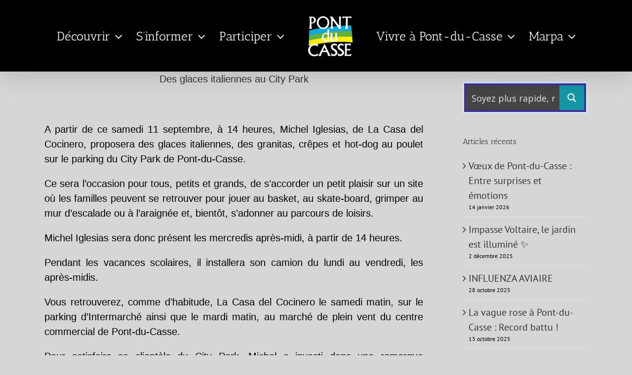

--- FILE ---
content_type: text/html; charset=UTF-8
request_url: https://www.ville-pontducasse.fr/des-glaces-italiennes-au-city-park/
body_size: 24335
content:
<!DOCTYPE html>
<html class="avada-html-layout-wide avada-html-header-position-top" lang="fr-FR" prefix="og: //ogp.me/ns#" prefix="og: http://ogp.me/ns# fb: http://ogp.me/ns/fb#">
<head>
	<meta http-equiv="X-UA-Compatible" content="IE=edge" />
	<meta http-equiv="Content-Type" content="text/html; charset=utf-8"/>
	<meta name="viewport" content="width=device-width, initial-scale=1" />
	<meta name='robots' content='index, follow, max-image-preview:large, max-snippet:-1, max-video-preview:-1' />
	<style>img:is([sizes="auto" i], [sizes^="auto," i]) { contain-intrinsic-size: 3000px 1500px }</style>
	
	<!-- This site is optimized with the Yoast SEO plugin v26.3 - https://yoast.com/wordpress/plugins/seo/ -->
	<title>Des glaces italiennes au City Park - Ville de Pont-du-Casse</title>
	<link rel="canonical" href="https://www.ville-pontducasse.fr/des-glaces-italiennes-au-city-park/" />
	<meta property="og:locale" content="fr_FR" />
	<meta property="og:type" content="article" />
	<meta property="og:title" content="Des glaces italiennes au City Park - Ville de Pont-du-Casse" />
	<meta property="og:url" content="https://www.ville-pontducasse.fr/des-glaces-italiennes-au-city-park/" />
	<meta property="og:site_name" content="Ville de Pont-du-Casse" />
	<meta property="article:published_time" content="2021-09-07T08:43:29+00:00" />
	<meta property="article:modified_time" content="2021-09-08T06:33:29+00:00" />
	<meta property="og:image" content="https://www.ville-pontducasse.fr/wp-content/uploads/2021/09/GLACES-CASA-DEL-COCINERO-AOUT-2021-11.jpg" />
	<meta property="og:image:width" content="900" />
	<meta property="og:image:height" content="675" />
	<meta property="og:image:type" content="image/jpeg" />
	<meta name="author" content="Secrétariat mairie" />
	<meta name="twitter:card" content="summary_large_image" />
	<meta name="twitter:label1" content="Écrit par" />
	<meta name="twitter:data1" content="Secrétariat mairie" />
	<meta name="twitter:label2" content="Durée de lecture estimée" />
	<meta name="twitter:data2" content="2 minutes" />
	<script type="application/ld+json" class="yoast-schema-graph">{"@context":"https://schema.org","@graph":[{"@type":"WebPage","@id":"https://www.ville-pontducasse.fr/des-glaces-italiennes-au-city-park/","url":"https://www.ville-pontducasse.fr/des-glaces-italiennes-au-city-park/","name":"Des glaces italiennes au City Park - Ville de Pont-du-Casse","isPartOf":{"@id":"https://www.ville-pontducasse.fr/#website"},"primaryImageOfPage":{"@id":"https://www.ville-pontducasse.fr/des-glaces-italiennes-au-city-park/#primaryimage"},"image":{"@id":"https://www.ville-pontducasse.fr/des-glaces-italiennes-au-city-park/#primaryimage"},"thumbnailUrl":"https://www.ville-pontducasse.fr/wp-content/uploads/2021/09/GLACES-CASA-DEL-COCINERO-AOUT-2021-11.jpg","datePublished":"2021-09-07T08:43:29+00:00","dateModified":"2021-09-08T06:33:29+00:00","author":{"@id":"https://www.ville-pontducasse.fr/#/schema/person/4c4815a9bc20d3fa91fd97d911036b50"},"breadcrumb":{"@id":"https://www.ville-pontducasse.fr/des-glaces-italiennes-au-city-park/#breadcrumb"},"inLanguage":"fr-FR","potentialAction":[{"@type":"ReadAction","target":["https://www.ville-pontducasse.fr/des-glaces-italiennes-au-city-park/"]}]},{"@type":"ImageObject","inLanguage":"fr-FR","@id":"https://www.ville-pontducasse.fr/des-glaces-italiennes-au-city-park/#primaryimage","url":"https://www.ville-pontducasse.fr/wp-content/uploads/2021/09/GLACES-CASA-DEL-COCINERO-AOUT-2021-11.jpg","contentUrl":"https://www.ville-pontducasse.fr/wp-content/uploads/2021/09/GLACES-CASA-DEL-COCINERO-AOUT-2021-11.jpg","width":900,"height":675},{"@type":"BreadcrumbList","@id":"https://www.ville-pontducasse.fr/des-glaces-italiennes-au-city-park/#breadcrumb","itemListElement":[{"@type":"ListItem","position":1,"name":"Home","item":"https://www.ville-pontducasse.fr/"},{"@type":"ListItem","position":2,"name":"Des glaces italiennes au City Park"}]},{"@type":"WebSite","@id":"https://www.ville-pontducasse.fr/#website","url":"https://www.ville-pontducasse.fr/","name":"Ville de Pont-du-Casse","description":"","potentialAction":[{"@type":"SearchAction","target":{"@type":"EntryPoint","urlTemplate":"https://www.ville-pontducasse.fr/?s={search_term_string}"},"query-input":{"@type":"PropertyValueSpecification","valueRequired":true,"valueName":"search_term_string"}}],"inLanguage":"fr-FR"},{"@type":"Person","@id":"https://www.ville-pontducasse.fr/#/schema/person/4c4815a9bc20d3fa91fd97d911036b50","name":"Secrétariat mairie","image":{"@type":"ImageObject","inLanguage":"fr-FR","@id":"https://www.ville-pontducasse.fr/#/schema/person/image/","url":"https://secure.gravatar.com/avatar/41531c4420e8bbae42f6966ac1c24587d7b18f272d090701fc339863d19dfd67?s=96&d=mm&r=g","contentUrl":"https://secure.gravatar.com/avatar/41531c4420e8bbae42f6966ac1c24587d7b18f272d090701fc339863d19dfd67?s=96&d=mm&r=g","caption":"Secrétariat mairie"},"url":"https://www.ville-pontducasse.fr/author/julie/"}]}</script>
	<!-- / Yoast SEO plugin. -->


<link rel="alternate" type="application/rss+xml" title="Ville de Pont-du-Casse &raquo; Flux" href="https://www.ville-pontducasse.fr/feed/" />
<link rel="alternate" type="application/rss+xml" title="Ville de Pont-du-Casse &raquo; Flux des commentaires" href="https://www.ville-pontducasse.fr/comments/feed/" />
		
		
		
				<link rel="alternate" type="application/rss+xml" title="Ville de Pont-du-Casse &raquo; Des glaces italiennes au City Park Flux des commentaires" href="https://www.ville-pontducasse.fr/des-glaces-italiennes-au-city-park/feed/" />
					<meta name="description" content="Des glaces italiennes au City Park
 
A partir de ce samedi 11 septembre, à 14 heures, Michel Iglesias, de La Casa del Cocinero, proposera des glaces italiennes, des granitas, crêpes et hot-dog au poulet sur le parking du City Park de"/>
				
		<meta property="og:locale" content="fr_FR"/>
		<meta property="og:type" content="article"/>
		<meta property="og:site_name" content="Ville de Pont-du-Casse"/>
		<meta property="og:title" content="Des glaces italiennes au City Park - Ville de Pont-du-Casse"/>
				<meta property="og:description" content="Des glaces italiennes au City Park
 
A partir de ce samedi 11 septembre, à 14 heures, Michel Iglesias, de La Casa del Cocinero, proposera des glaces italiennes, des granitas, crêpes et hot-dog au poulet sur le parking du City Park de"/>
				<meta property="og:url" content="https://www.ville-pontducasse.fr/des-glaces-italiennes-au-city-park/"/>
										<meta property="article:published_time" content="2021-09-07T08:43:29+01:00"/>
							<meta property="article:modified_time" content="2021-09-08T06:33:29+01:00"/>
								<meta name="author" content="Secrétariat mairie"/>
								<meta property="og:image" content="https://www.ville-pontducasse.fr/wp-content/uploads/2021/09/GLACES-CASA-DEL-COCINERO-AOUT-2021-11.jpg"/>
		<meta property="og:image:width" content="900"/>
		<meta property="og:image:height" content="675"/>
		<meta property="og:image:type" content="image/jpeg"/>
						<!-- This site uses the Google Analytics by MonsterInsights plugin v9.9.0 - Using Analytics tracking - https://www.monsterinsights.com/ -->
		<!-- Remarque : MonsterInsights n’est actuellement pas configuré sur ce site. Le propriétaire doit authentifier son compte Google Analytics dans les réglages de MonsterInsights.  -->
					<!-- No tracking code set -->
				<!-- / Google Analytics by MonsterInsights -->
		<script type="text/javascript">
/* <![CDATA[ */
window._wpemojiSettings = {"baseUrl":"https:\/\/s.w.org\/images\/core\/emoji\/16.0.1\/72x72\/","ext":".png","svgUrl":"https:\/\/s.w.org\/images\/core\/emoji\/16.0.1\/svg\/","svgExt":".svg","source":{"concatemoji":"https:\/\/www.ville-pontducasse.fr\/wp-includes\/js\/wp-emoji-release.min.js?ver=6.8.3"}};
/*! This file is auto-generated */
!function(s,n){var o,i,e;function c(e){try{var t={supportTests:e,timestamp:(new Date).valueOf()};sessionStorage.setItem(o,JSON.stringify(t))}catch(e){}}function p(e,t,n){e.clearRect(0,0,e.canvas.width,e.canvas.height),e.fillText(t,0,0);var t=new Uint32Array(e.getImageData(0,0,e.canvas.width,e.canvas.height).data),a=(e.clearRect(0,0,e.canvas.width,e.canvas.height),e.fillText(n,0,0),new Uint32Array(e.getImageData(0,0,e.canvas.width,e.canvas.height).data));return t.every(function(e,t){return e===a[t]})}function u(e,t){e.clearRect(0,0,e.canvas.width,e.canvas.height),e.fillText(t,0,0);for(var n=e.getImageData(16,16,1,1),a=0;a<n.data.length;a++)if(0!==n.data[a])return!1;return!0}function f(e,t,n,a){switch(t){case"flag":return n(e,"\ud83c\udff3\ufe0f\u200d\u26a7\ufe0f","\ud83c\udff3\ufe0f\u200b\u26a7\ufe0f")?!1:!n(e,"\ud83c\udde8\ud83c\uddf6","\ud83c\udde8\u200b\ud83c\uddf6")&&!n(e,"\ud83c\udff4\udb40\udc67\udb40\udc62\udb40\udc65\udb40\udc6e\udb40\udc67\udb40\udc7f","\ud83c\udff4\u200b\udb40\udc67\u200b\udb40\udc62\u200b\udb40\udc65\u200b\udb40\udc6e\u200b\udb40\udc67\u200b\udb40\udc7f");case"emoji":return!a(e,"\ud83e\udedf")}return!1}function g(e,t,n,a){var r="undefined"!=typeof WorkerGlobalScope&&self instanceof WorkerGlobalScope?new OffscreenCanvas(300,150):s.createElement("canvas"),o=r.getContext("2d",{willReadFrequently:!0}),i=(o.textBaseline="top",o.font="600 32px Arial",{});return e.forEach(function(e){i[e]=t(o,e,n,a)}),i}function t(e){var t=s.createElement("script");t.src=e,t.defer=!0,s.head.appendChild(t)}"undefined"!=typeof Promise&&(o="wpEmojiSettingsSupports",i=["flag","emoji"],n.supports={everything:!0,everythingExceptFlag:!0},e=new Promise(function(e){s.addEventListener("DOMContentLoaded",e,{once:!0})}),new Promise(function(t){var n=function(){try{var e=JSON.parse(sessionStorage.getItem(o));if("object"==typeof e&&"number"==typeof e.timestamp&&(new Date).valueOf()<e.timestamp+604800&&"object"==typeof e.supportTests)return e.supportTests}catch(e){}return null}();if(!n){if("undefined"!=typeof Worker&&"undefined"!=typeof OffscreenCanvas&&"undefined"!=typeof URL&&URL.createObjectURL&&"undefined"!=typeof Blob)try{var e="postMessage("+g.toString()+"("+[JSON.stringify(i),f.toString(),p.toString(),u.toString()].join(",")+"));",a=new Blob([e],{type:"text/javascript"}),r=new Worker(URL.createObjectURL(a),{name:"wpTestEmojiSupports"});return void(r.onmessage=function(e){c(n=e.data),r.terminate(),t(n)})}catch(e){}c(n=g(i,f,p,u))}t(n)}).then(function(e){for(var t in e)n.supports[t]=e[t],n.supports.everything=n.supports.everything&&n.supports[t],"flag"!==t&&(n.supports.everythingExceptFlag=n.supports.everythingExceptFlag&&n.supports[t]);n.supports.everythingExceptFlag=n.supports.everythingExceptFlag&&!n.supports.flag,n.DOMReady=!1,n.readyCallback=function(){n.DOMReady=!0}}).then(function(){return e}).then(function(){var e;n.supports.everything||(n.readyCallback(),(e=n.source||{}).concatemoji?t(e.concatemoji):e.wpemoji&&e.twemoji&&(t(e.twemoji),t(e.wpemoji)))}))}((window,document),window._wpemojiSettings);
/* ]]> */
</script>
<link rel='stylesheet' id='formidable-css' href='https://www.ville-pontducasse.fr/wp-content/plugins/formidable/css/formidableforms.css?ver=1117838' type='text/css' media='all' />
<style id='wp-emoji-styles-inline-css' type='text/css'>

	img.wp-smiley, img.emoji {
		display: inline !important;
		border: none !important;
		box-shadow: none !important;
		height: 1em !important;
		width: 1em !important;
		margin: 0 0.07em !important;
		vertical-align: -0.1em !important;
		background: none !important;
		padding: 0 !important;
	}
</style>
<link rel='stylesheet' id='events-manager-css' href='https://www.ville-pontducasse.fr/wp-content/plugins/events-manager/includes/css/events-manager.min.css?ver=7.2.2.1' type='text/css' media='all' />
<link rel='stylesheet' id='wpdreams-asp-basic-css' href='//www.ville-pontducasse.fr/wp-content/plugins/ajax-search-pro/css/style.basic.css?ver=THZ4aZ' type='text/css' media='all' />
<link rel='stylesheet' id='wpdreams-asp-chosen-css' href='//www.ville-pontducasse.fr/wp-content/plugins/ajax-search-pro/css/chosen/chosen.css?ver=THZ4aZ' type='text/css' media='all' />
<link rel='stylesheet' id='wpdreams-ajaxsearchpro-instances-css' href='//www.ville-pontducasse.fr/wp-content/uploads/asp_upload/style.instances.css?ver=THZ4aZ' type='text/css' media='all' />
<link rel='stylesheet' id='ms-main-css' href='https://www.ville-pontducasse.fr/wp-content/plugins/masterslider/public/assets/css/masterslider.main.css?ver=3.7.12' type='text/css' media='all' />
<link rel='stylesheet' id='ms-custom-css' href='https://www.ville-pontducasse.fr/wp-content/uploads/masterslider/custom.css?ver=15.1' type='text/css' media='all' />
<link rel='stylesheet' id='fusion-dynamic-css-css' href='https://www.ville-pontducasse.fr/wp-content/uploads/fusion-styles/9a45fafb8d7bf37284d10b1fc02a173c.min.css?ver=3.11.7' type='text/css' media='all' />
<script type="text/javascript" src="https://www.ville-pontducasse.fr/wp-includes/js/jquery/jquery.min.js?ver=3.7.1" id="jquery-core-js"></script>
<script type="text/javascript" src="https://www.ville-pontducasse.fr/wp-includes/js/jquery/jquery-migrate.min.js?ver=3.4.1" id="jquery-migrate-js"></script>
<script type="text/javascript" src="https://www.ville-pontducasse.fr/wp-includes/js/jquery/ui/core.min.js?ver=1.13.3" id="jquery-ui-core-js"></script>
<script type="text/javascript" src="https://www.ville-pontducasse.fr/wp-includes/js/jquery/ui/mouse.min.js?ver=1.13.3" id="jquery-ui-mouse-js"></script>
<script type="text/javascript" src="https://www.ville-pontducasse.fr/wp-includes/js/jquery/ui/sortable.min.js?ver=1.13.3" id="jquery-ui-sortable-js"></script>
<script type="text/javascript" src="https://www.ville-pontducasse.fr/wp-includes/js/jquery/ui/datepicker.min.js?ver=1.13.3" id="jquery-ui-datepicker-js"></script>
<script type="text/javascript" id="jquery-ui-datepicker-js-after">
/* <![CDATA[ */
jQuery(function(jQuery){jQuery.datepicker.setDefaults({"closeText":"Fermer","currentText":"Aujourd\u2019hui","monthNames":["janvier","f\u00e9vrier","mars","avril","mai","juin","juillet","ao\u00fbt","septembre","octobre","novembre","d\u00e9cembre"],"monthNamesShort":["Jan","F\u00e9v","Mar","Avr","Mai","Juin","Juil","Ao\u00fbt","Sep","Oct","Nov","D\u00e9c"],"nextText":"Suivant","prevText":"Pr\u00e9c\u00e9dent","dayNames":["dimanche","lundi","mardi","mercredi","jeudi","vendredi","samedi"],"dayNamesShort":["dim","lun","mar","mer","jeu","ven","sam"],"dayNamesMin":["D","L","M","M","J","V","S"],"dateFormat":"d MM yy","firstDay":1,"isRTL":false});});
/* ]]> */
</script>
<script type="text/javascript" src="https://www.ville-pontducasse.fr/wp-includes/js/jquery/ui/resizable.min.js?ver=1.13.3" id="jquery-ui-resizable-js"></script>
<script type="text/javascript" src="https://www.ville-pontducasse.fr/wp-includes/js/jquery/ui/draggable.min.js?ver=1.13.3" id="jquery-ui-draggable-js"></script>
<script type="text/javascript" src="https://www.ville-pontducasse.fr/wp-includes/js/jquery/ui/controlgroup.min.js?ver=1.13.3" id="jquery-ui-controlgroup-js"></script>
<script type="text/javascript" src="https://www.ville-pontducasse.fr/wp-includes/js/jquery/ui/checkboxradio.min.js?ver=1.13.3" id="jquery-ui-checkboxradio-js"></script>
<script type="text/javascript" src="https://www.ville-pontducasse.fr/wp-includes/js/jquery/ui/button.min.js?ver=1.13.3" id="jquery-ui-button-js"></script>
<script type="text/javascript" src="https://www.ville-pontducasse.fr/wp-includes/js/jquery/ui/dialog.min.js?ver=1.13.3" id="jquery-ui-dialog-js"></script>
<script type="text/javascript" id="events-manager-js-extra">
/* <![CDATA[ */
var EM = {"ajaxurl":"https:\/\/www.ville-pontducasse.fr\/wp-admin\/admin-ajax.php","locationajaxurl":"https:\/\/www.ville-pontducasse.fr\/wp-admin\/admin-ajax.php?action=locations_search","firstDay":"1","locale":"fr","dateFormat":"yy-mm-dd","ui_css":"https:\/\/www.ville-pontducasse.fr\/wp-content\/plugins\/events-manager\/includes\/css\/jquery-ui\/build.min.css","show24hours":"1","is_ssl":"1","autocomplete_limit":"10","calendar":{"breakpoints":{"small":560,"medium":908,"large":false}},"phone":"","datepicker":{"format":"Y-m-d","locale":"fr"},"search":{"breakpoints":{"small":650,"medium":850,"full":false}},"url":"https:\/\/www.ville-pontducasse.fr\/wp-content\/plugins\/events-manager","assets":{"input.em-uploader":{"js":{"em-uploader":{"url":"https:\/\/www.ville-pontducasse.fr\/wp-content\/plugins\/events-manager\/includes\/js\/em-uploader.js?v=7.2.2.1","event":"em_uploader_ready"}}},".em-event-editor":{"js":{"event-editor":{"url":"https:\/\/www.ville-pontducasse.fr\/wp-content\/plugins\/events-manager\/includes\/js\/events-manager-event-editor.js?v=7.2.2.1","event":"em_event_editor_ready"}},"css":{"event-editor":"https:\/\/www.ville-pontducasse.fr\/wp-content\/plugins\/events-manager\/includes\/css\/events-manager-event-editor.min.css?v=7.2.2.1"}},".em-recurrence-sets, .em-timezone":{"js":{"luxon":{"url":"luxon\/luxon.js?v=7.2.2.1","event":"em_luxon_ready"}}},".em-booking-form, #em-booking-form, .em-booking-recurring, .em-event-booking-form":{"js":{"em-bookings":{"url":"https:\/\/www.ville-pontducasse.fr\/wp-content\/plugins\/events-manager\/includes\/js\/bookingsform.js?v=7.2.2.1","event":"em_booking_form_js_loaded"}}},"#em-opt-archetypes":{"js":{"archetypes":"https:\/\/www.ville-pontducasse.fr\/wp-content\/plugins\/events-manager\/includes\/js\/admin-archetype-editor.js?v=7.2.2.1","archetypes_ms":"https:\/\/www.ville-pontducasse.fr\/wp-content\/plugins\/events-manager\/includes\/js\/admin-archetypes.js?v=7.2.2.1","qs":"qs\/qs.js?v=7.2.2.1"}}},"cached":"","bookingInProgress":"Veuillez patienter pendant que la r\u00e9servation est soumise.","tickets_save":"Enregistrer le billet","bookingajaxurl":"https:\/\/www.ville-pontducasse.fr\/wp-admin\/admin-ajax.php","bookings_export_save":"Exporter les r\u00e9servations","bookings_settings_save":"Enregistrer","booking_delete":"Confirmez-vous vouloir le supprimer\u00a0?","booking_offset":"30","bookings":{"submit_button":{"text":{"default":"Soumettre une r\u00e9servation","free":"Soumettre une r\u00e9servation","payment":"Soumettre une r\u00e9servation - %s","processing":"En cours de traitement\u2026"}},"update_listener":""},"bb_full":"Complet","bb_book":"R\u00e9servez maintenant","bb_booking":"R\u00e9servation en cours\u2026","bb_booked":"R\u00e9servation soumis","bb_error":"R\u00e9servation erreur. R\u00e9essayer\u00a0?","bb_cancel":"Annuler","bb_canceling":"Annulation en cours\u2026","bb_cancelled":"Annul\u00e9e","bb_cancel_error":"Annulation erreur. R\u00e9essayer\u00a0?","txt_search":"Recherche","txt_searching":"Recherche en cours\u2026","txt_loading":"Chargement en cours\u2026"};
/* ]]> */
</script>
<script type="text/javascript" src="https://www.ville-pontducasse.fr/wp-content/plugins/events-manager/includes/js/events-manager.js?ver=7.2.2.1" id="events-manager-js"></script>
<script type="text/javascript" src="https://www.ville-pontducasse.fr/wp-content/plugins/events-manager/includes/external/flatpickr/l10n/fr.js?ver=7.2.2.1" id="em-flatpickr-localization-js"></script>
<link rel="https://api.w.org/" href="https://www.ville-pontducasse.fr/wp-json/" /><link rel="alternate" title="JSON" type="application/json" href="https://www.ville-pontducasse.fr/wp-json/wp/v2/posts/67904" /><link rel="EditURI" type="application/rsd+xml" title="RSD" href="https://www.ville-pontducasse.fr/xmlrpc.php?rsd" />
<meta name="generator" content="WordPress 6.8.3" />
<link rel='shortlink' href='https://www.ville-pontducasse.fr/?p=67904' />
<link rel="alternate" title="oEmbed (JSON)" type="application/json+oembed" href="https://www.ville-pontducasse.fr/wp-json/oembed/1.0/embed?url=https%3A%2F%2Fwww.ville-pontducasse.fr%2Fdes-glaces-italiennes-au-city-park%2F" />
<link rel="alternate" title="oEmbed (XML)" type="text/xml+oembed" href="https://www.ville-pontducasse.fr/wp-json/oembed/1.0/embed?url=https%3A%2F%2Fwww.ville-pontducasse.fr%2Fdes-glaces-italiennes-au-city-park%2F&#038;format=xml" />
<script>var ms_grabbing_curosr='https://www.ville-pontducasse.fr/wp-content/plugins/masterslider/public/assets/css/common/grabbing.cur',ms_grab_curosr='https://www.ville-pontducasse.fr/wp-content/plugins/masterslider/public/assets/css/common/grab.cur';</script>
<meta name="generator" content="MasterSlider 3.7.12 - Responsive Touch Image Slider" />
<style type="text/css" id="css-fb-visibility">@media screen and (max-width: 640px){.fusion-no-small-visibility{display:none !important;}body .sm-text-align-center{text-align:center !important;}body .sm-text-align-left{text-align:left !important;}body .sm-text-align-right{text-align:right !important;}body .sm-flex-align-center{justify-content:center !important;}body .sm-flex-align-flex-start{justify-content:flex-start !important;}body .sm-flex-align-flex-end{justify-content:flex-end !important;}body .sm-mx-auto{margin-left:auto !important;margin-right:auto !important;}body .sm-ml-auto{margin-left:auto !important;}body .sm-mr-auto{margin-right:auto !important;}body .fusion-absolute-position-small{position:absolute;top:auto;width:100%;}.awb-sticky.awb-sticky-small{ position: sticky; top: var(--awb-sticky-offset,0); }}@media screen and (min-width: 641px) and (max-width: 1024px){.fusion-no-medium-visibility{display:none !important;}body .md-text-align-center{text-align:center !important;}body .md-text-align-left{text-align:left !important;}body .md-text-align-right{text-align:right !important;}body .md-flex-align-center{justify-content:center !important;}body .md-flex-align-flex-start{justify-content:flex-start !important;}body .md-flex-align-flex-end{justify-content:flex-end !important;}body .md-mx-auto{margin-left:auto !important;margin-right:auto !important;}body .md-ml-auto{margin-left:auto !important;}body .md-mr-auto{margin-right:auto !important;}body .fusion-absolute-position-medium{position:absolute;top:auto;width:100%;}.awb-sticky.awb-sticky-medium{ position: sticky; top: var(--awb-sticky-offset,0); }}@media screen and (min-width: 1025px){.fusion-no-large-visibility{display:none !important;}body .lg-text-align-center{text-align:center !important;}body .lg-text-align-left{text-align:left !important;}body .lg-text-align-right{text-align:right !important;}body .lg-flex-align-center{justify-content:center !important;}body .lg-flex-align-flex-start{justify-content:flex-start !important;}body .lg-flex-align-flex-end{justify-content:flex-end !important;}body .lg-mx-auto{margin-left:auto !important;margin-right:auto !important;}body .lg-ml-auto{margin-left:auto !important;}body .lg-mr-auto{margin-right:auto !important;}body .fusion-absolute-position-large{position:absolute;top:auto;width:100%;}.awb-sticky.awb-sticky-large{ position: sticky; top: var(--awb-sticky-offset,0); }}</style>                <link href='//fonts.googleapis.com/css?family=Open+Sans:300|Open+Sans:400|Open+Sans:700' rel='stylesheet' type='text/css'>
                                <link href='//fonts.googleapis.com/css?family=Lato:300|Lato:400|Lato:700' rel='stylesheet' type='text/css'>
                            <style type="text/css">
                <!--
                @font-face {
                    font-family: 'asppsicons2';
                    src: url('https://www.ville-pontducasse.fr/wp-content/plugins/ajax-search-pro/css/fonts/icons/icons2.eot');
                    src: url('https://www.ville-pontducasse.fr/wp-content/plugins/ajax-search-pro/css/fonts/icons/icons2.eot?#iefix') format('embedded-opentype'),
                    url('https://www.ville-pontducasse.fr/wp-content/plugins/ajax-search-pro/css/fonts/icons/icons2.woff2') format('woff2'),
                    url('https://www.ville-pontducasse.fr/wp-content/plugins/ajax-search-pro/css/fonts/icons/icons2.woff') format('woff'),
                    url('https://www.ville-pontducasse.fr/wp-content/plugins/ajax-search-pro/css/fonts/icons/icons2.ttf') format('truetype'),
                    url('https://www.ville-pontducasse.fr/wp-content/plugins/ajax-search-pro/css/fonts/icons/icons2.svg#icons') format('svg');
                    font-weight: normal;
                    font-style: normal;
                }
                .asp_m{height: 0;}                -->
            </style>
                        <script type="text/javascript">
                if ( typeof _ASP !== "undefined" && _ASP !== null && typeof _ASP.initialize !== "undefined" )
                    _ASP.initialize();
            </script>
            <link rel="icon" href="https://www.ville-pontducasse.fr/wp-content/uploads/2019/05/cropped-LOGO-PDC-page-001-1-32x32.jpg" sizes="32x32" />
<link rel="icon" href="https://www.ville-pontducasse.fr/wp-content/uploads/2019/05/cropped-LOGO-PDC-page-001-1-192x192.jpg" sizes="192x192" />
<link rel="apple-touch-icon" href="https://www.ville-pontducasse.fr/wp-content/uploads/2019/05/cropped-LOGO-PDC-page-001-1-180x180.jpg" />
<meta name="msapplication-TileImage" content="https://www.ville-pontducasse.fr/wp-content/uploads/2019/05/cropped-LOGO-PDC-page-001-1-270x270.jpg" />
		<script type="text/javascript">
			var doc = document.documentElement;
			doc.setAttribute( 'data-useragent', navigator.userAgent );
		</script>
		<!-- Global site tag (gtag.js) - Google Analytics -->
<script async src="https://www.googletagmanager.com/gtag/js?id=UA-55370514-1"></script>
<script>
  window.dataLayer = window.dataLayer || [];
  function gtag(){dataLayer.push(arguments);}
  gtag('js', new Date());

  gtag('config', 'UA-156986065-1');
</script>
	<script>
    <meta name="google-site-verification" content="eE4clKkShk6g7AFl1tlbNMMebJRAQHI0t1ue6xo1_PQ" />
</script></head>

<body data-rsssl=1 class="wp-singular post-template-default single single-post postid-67904 single-format-standard wp-theme-Avada _masterslider _msp_version_3.7.12 has-sidebar fusion-image-hovers fusion-pagination-sizing fusion-button_type-flat fusion-button_span-no fusion-button_gradient-linear avada-image-rollover-circle-yes avada-image-rollover-yes avada-image-rollover-direction-left fusion-body ltr fusion-sticky-header no-mobile-sticky-header no-mobile-slidingbar no-mobile-totop fusion-disable-outline fusion-sub-menu-fade mobile-logo-pos-left layout-wide-mode avada-has-boxed-modal-shadow-none layout-scroll-offset-full avada-has-zero-margin-offset-top fusion-top-header menu-text-align-center mobile-menu-design-classic fusion-show-pagination-text fusion-header-layout-v7 avada-responsive avada-footer-fx-none avada-menu-highlight-style-bar fusion-search-form-classic fusion-main-menu-search-dropdown fusion-avatar-square avada-sticky-shrinkage avada-dropdown-styles avada-blog-layout-large avada-blog-archive-layout-large avada-header-shadow-yes avada-menu-icon-position-left avada-has-megamenu-shadow avada-has-mainmenu-dropdown-divider avada-has-header-100-width avada-has-breadcrumb-mobile-hidden avada-has-titlebar-hide avada-social-full-transparent avada-has-pagination-padding avada-flyout-menu-direction-fade avada-ec-views-v1" data-awb-post-id="67904">
		<a class="skip-link screen-reader-text" href="#content">Passer au contenu</a>

	<div id="boxed-wrapper">
		
		<div id="wrapper" class="fusion-wrapper">
			<div id="home" style="position:relative;top:-1px;"></div>
							
					
			<header class="fusion-header-wrapper fusion-header-shadow">
				<div class="fusion-header-v7 fusion-logo-alignment fusion-logo-left fusion-sticky-menu-1 fusion-sticky-logo-1 fusion-mobile-logo-1  fusion-mobile-menu-design-classic">
					<div class="fusion-header-sticky-height"></div>
<div class="fusion-header" >
	<div class="fusion-row fusion-middle-logo-menu">
				<nav class="fusion-main-menu" aria-label="Menu principal"><ul id="menu-pdc2" class="fusion-menu fusion-middle-logo-ul"><li  id="menu-item-54026"  class="menu-item menu-item-type-custom menu-item-object-custom menu-item-has-children menu-item-54026 fusion-megamenu-menu "  data-item-id="54026"><a  href="http://#%20Decouvrir" class="fusion-top-level-link fusion-bar-highlight"><span class="menu-text">Découvrir</span> <span class="fusion-caret"><i class="fusion-dropdown-indicator" aria-hidden="true"></i></span></a><div class="fusion-megamenu-wrapper fusion-columns-1 columns-per-row-1 columns-2 col-span-4"><div class="row"><div class="fusion-megamenu-holder" style="width:800px;" data-width="800px"><ul class="fusion-megamenu"><li  id="menu-item-54030"  class="menu-item menu-item-type-custom menu-item-object-custom menu-item-has-children menu-item-54030 fusion-megamenu-submenu menu-item-has-link fusion-megamenu-columns-1 col-lg-12 col-md-12 col-sm-12"  style="width:100%;"><div class='fusion-megamenu-title'><a class="awb-justify-title" href="#ville">Ville</a></div><ul class="sub-menu"><li  id="menu-item-54996"  class="menu-item menu-item-type-post_type menu-item-object-page menu-item-54996" ><a  href="https://www.ville-pontducasse.fr/une-ville-sportive-et-culturelle/" class="fusion-bar-highlight"><span><span class="fusion-megamenu-bullet"></span>Une ville sportive et culturelle</span></a></li><li  id="menu-item-54997"  class="menu-item menu-item-type-post_type menu-item-object-page menu-item-54997" ><a  href="https://www.ville-pontducasse.fr/une-ville-verte/" class="fusion-bar-highlight"><span><span class="fusion-megamenu-bullet"></span>Une ville verte</span></a></li><li  id="menu-item-54995"  class="menu-item menu-item-type-post_type menu-item-object-page menu-item-54995" ><a  href="https://www.ville-pontducasse.fr/une-ville-dynamique/" class="fusion-bar-highlight"><span><span class="fusion-megamenu-bullet"></span>Une ville dynamique</span></a></li></ul></li></ul><ul class="fusion-megamenu fusion-megamenu-row-2 fusion-megamenu-row-columns-1 "><li  id="menu-item-54031"  class="menu-item menu-item-type-custom menu-item-object-custom menu-item-has-children menu-item-54031 fusion-megamenu-submenu menu-item-has-link fusion-megamenu-columns-1 col-lg-12 col-md-12 col-sm-12"  style="width:100%;"><div class='fusion-megamenu-title'><a class="awb-justify-title" href="#mairie">Mairie</a></div><ul class="sub-menu"><li  id="menu-item-54998"  class="menu-item menu-item-type-post_type menu-item-object-page menu-item-54998" ><a  href="https://www.ville-pontducasse.fr/horaires-et-coordonnees/" class="fusion-bar-highlight"><span><span class="fusion-megamenu-bullet"></span>Horaires et coordonnées</span></a></li><li  id="menu-item-55000"  class="menu-item menu-item-type-post_type menu-item-object-page menu-item-55000" ><a  href="https://www.ville-pontducasse.fr/les-infrastructures-municipales/" class="fusion-bar-highlight"><span><span class="fusion-megamenu-bullet"></span>Les infrastructures municipales</span></a></li><li  id="menu-item-56162"  class="menu-item menu-item-type-post_type menu-item-object-page menu-item-56162" ><a  href="https://www.ville-pontducasse.fr/vos-elus/" class="fusion-bar-highlight"><span><span class="fusion-megamenu-bullet"></span>Vos élus</span></a></li><li  id="menu-item-54999"  class="menu-item menu-item-type-post_type menu-item-object-page menu-item-54999" ><a  href="https://www.ville-pontducasse.fr/le-conseil-municipal/" class="fusion-bar-highlight"><span><span class="fusion-megamenu-bullet"></span>Le conseil municipal</span></a></li><li  id="menu-item-75146"  class="menu-item menu-item-type-post_type menu-item-object-page menu-item-75146" ><a  href="https://www.ville-pontducasse.fr/enquetes-publiques/" class="fusion-bar-highlight"><span><span class="fusion-megamenu-bullet"></span>Enquêtes publiques</span></a></li><li  id="menu-item-62165"  class="menu-item menu-item-type-post_type menu-item-object-page menu-item-62165" ><a  href="https://www.ville-pontducasse.fr/marches-publics/" class="fusion-bar-highlight"><span><span class="fusion-megamenu-bullet"></span>Marchés publics</span></a></li></ul></li></ul></div><div style="clear:both;"></div></div></div></li><li  id="menu-item-54027"  class="menu-item menu-item-type-custom menu-item-object-custom menu-item-has-children menu-item-54027 fusion-megamenu-menu "  data-item-id="54027"><a  href="http://#informer" class="fusion-top-level-link fusion-bar-highlight"><span class="menu-text">S&rsquo;informer</span> <span class="fusion-caret"><i class="fusion-dropdown-indicator" aria-hidden="true"></i></span></a><div class="fusion-megamenu-wrapper fusion-columns-1 columns-per-row-1 columns-5 col-span-10"><div class="row"><div class="fusion-megamenu-holder" style="width:666.664px;" data-width="666.664px"><ul class="fusion-megamenu"></ul><ul class="fusion-megamenu fusion-megamenu-row-2 fusion-megamenu-row-columns-5 "><li  id="menu-item-55001"  class="menu-item menu-item-type-post_type menu-item-object-page menu-item-55001 fusion-megamenu-submenu menu-item-has-link fusion-megamenu-columns-5 col-lg-2 col-md-2 col-sm-2"  style="width:20%;"><div class='fusion-megamenu-title'><a class="awb-justify-title" href="https://www.ville-pontducasse.fr/actualites/">Actualités</a></div></li><li  id="menu-item-66550"  class="menu-item menu-item-type-post_type menu-item-object-page menu-item-66550 fusion-megamenu-submenu menu-item-has-link fusion-megamenu-columns-5 col-lg-2 col-md-2 col-sm-2"  style="width:20%;"><div class='fusion-megamenu-title'><a class="awb-justify-title" href="https://www.ville-pontducasse.fr/infos-pratiques/">Infos pratiques</a></div></li><li  id="menu-item-54056"  class="menu-item menu-item-type-custom menu-item-object-custom menu-item-54056 fusion-megamenu-submenu menu-item-has-link fusion-megamenu-columns-5 col-lg-2 col-md-2 col-sm-2"  style="width:20%;"><div class='fusion-megamenu-title'><a class="awb-justify-title" href="https://www.ville-pontducasse.fr/evenements/">Agenda</a></div></li><li  id="menu-item-55002"  class="menu-item menu-item-type-post_type menu-item-object-page menu-item-55002 fusion-megamenu-submenu menu-item-has-link fusion-megamenu-columns-5 col-lg-2 col-md-2 col-sm-2"  style="width:20%;"><div class='fusion-megamenu-title'><a class="awb-justify-title" href="https://www.ville-pontducasse.fr/les-numeros-utiles/">Les numéros utiles</a></div></li><li  id="menu-item-55003"  class="menu-item menu-item-type-post_type menu-item-object-page menu-item-55003 fusion-megamenu-submenu menu-item-has-link fusion-megamenu-columns-5 col-lg-2 col-md-2 col-sm-2"  style="width:20%;"><div class='fusion-megamenu-title'><a class="awb-justify-title" href="https://www.ville-pontducasse.fr/les-publications/">Les publications</a></div></li></ul></div><div style="clear:both;"></div></div></div></li><li  id="menu-item-54028"  class="menu-item menu-item-type-custom menu-item-object-custom menu-item-has-children menu-item-54028 fusion-megamenu-menu "  data-item-id="54028"><a  href="#participer" class="fusion-top-level-link fusion-bar-highlight"><span class="menu-text">Participer</span> <span class="fusion-caret"><i class="fusion-dropdown-indicator" aria-hidden="true"></i></span></a><div class="fusion-megamenu-wrapper fusion-columns-3 columns-per-row-3 columns-3 col-span-12 fusion-megamenu-fullwidth"><div class="row"><div class="fusion-megamenu-holder" style="width:800px;" data-width="800px"><ul class="fusion-megamenu"><li  id="menu-item-55008"  class="menu-item menu-item-type-post_type menu-item-object-page menu-item-55008 fusion-megamenu-submenu menu-item-has-link fusion-megamenu-columns-3 col-lg-4 col-md-4 col-sm-4" ><div class='fusion-megamenu-title'><a class="awb-justify-title" href="https://www.ville-pontducasse.fr/jecris-a-la-mairie/">J’écris à la Mairie</a></div></li><li  id="menu-item-55252"  class="menu-item menu-item-type-post_type menu-item-object-page menu-item-55252 fusion-megamenu-submenu menu-item-has-link fusion-megamenu-columns-3 col-lg-4 col-md-4 col-sm-4" ><div class='fusion-megamenu-title'><a class="awb-justify-title" href="https://www.ville-pontducasse.fr/cadre-de-vie/">Cadre de vie</a></div></li><li  id="menu-item-55004"  class="menu-item menu-item-type-post_type menu-item-object-page menu-item-55004 fusion-megamenu-submenu menu-item-has-link fusion-megamenu-columns-3 col-lg-4 col-md-4 col-sm-4" ><div class='fusion-megamenu-title'><a class="awb-justify-title" href="https://www.ville-pontducasse.fr/jorganise-un-evenement/">J’organise un événement</a></div></li></ul></div><div style="clear:both;"></div></div></div></li>	<li class="fusion-middle-logo-menu-logo fusion-logo" data-margin-top="31px" data-margin-bottom="31px" data-margin-left="20px" data-margin-right="20px">
			<a class="fusion-logo-link"  href="https://www.ville-pontducasse.fr/" >

						<!-- standard logo -->
			<img src="https://www.ville-pontducasse.fr/wp-content/uploads/2018/02/logopdc2018_90x81-e1520238482143.png" srcset="https://www.ville-pontducasse.fr/wp-content/uploads/2018/02/logopdc2018_90x81-e1520238482143.png 1x" width="90" height="81" alt="Ville de Pont-du-Casse Logo" data-retina_logo_url="" class="fusion-standard-logo" />

											<!-- mobile logo -->
				<img src="https://www.ville-pontducasse.fr/wp-content/uploads/2018/02/logopdc2018_90x81-e1520238482143.png" srcset="https://www.ville-pontducasse.fr/wp-content/uploads/2018/02/logopdc2018_90x81-e1520238482143.png 1x" width="90" height="81" alt="Ville de Pont-du-Casse Logo" data-retina_logo_url="" class="fusion-mobile-logo" />
			
											<!-- sticky header logo -->
				<img src="https://www.ville-pontducasse.fr/wp-content/uploads/2018/02/logopdc2018_90x81-e1520238482143.png" srcset="https://www.ville-pontducasse.fr/wp-content/uploads/2018/02/logopdc2018_90x81-e1520238482143.png 1x" width="90" height="81" alt="Ville de Pont-du-Casse Logo" data-retina_logo_url="" class="fusion-sticky-logo" />
					</a>
		</li><li  id="menu-item-54029"  class="menu-item menu-item-type-custom menu-item-object-custom menu-item-has-children menu-item-54029 fusion-megamenu-menu "  data-item-id="54029"><a  href="#vivre" class="fusion-top-level-link fusion-bar-highlight"><span class="menu-text">Vivre à Pont-du-Casse</span> <span class="fusion-caret"><i class="fusion-dropdown-indicator" aria-hidden="true"></i></span></a><div class="fusion-megamenu-wrapper fusion-columns-3 columns-per-row-3 columns-9 col-span-12 fusion-megamenu-fullwidth"><div class="row"><div class="fusion-megamenu-holder" style="width:800px;" data-width="800px"><ul class="fusion-megamenu fusion-megamenu-border"><li  id="menu-item-55012"  class="menu-item menu-item-type-post_type menu-item-object-page menu-item-55012 fusion-megamenu-submenu menu-item-has-link fusion-megamenu-columns-3 col-lg-4 col-md-4 col-sm-4" ><div class='fusion-megamenu-title'><a class="awb-justify-title" href="https://www.ville-pontducasse.fr/la-vie-scolaire/">La vie scolaire, périscolaire et extrascolaire</a></div></li><li  id="menu-item-55010"  class="menu-item menu-item-type-post_type menu-item-object-page menu-item-55010 fusion-megamenu-submenu menu-item-has-link fusion-megamenu-columns-3 col-lg-4 col-md-4 col-sm-4" ><div class='fusion-megamenu-title'><a class="awb-justify-title" href="https://www.ville-pontducasse.fr/effectuer-une-demarche/">Effectuer une démarche</a></div></li><li  id="menu-item-55151"  class="menu-item menu-item-type-post_type menu-item-object-page menu-item-55151 fusion-megamenu-submenu menu-item-has-link fusion-megamenu-columns-3 col-lg-4 col-md-4 col-sm-4" ><div class='fusion-megamenu-title'><a class="awb-justify-title" href="https://www.ville-pontducasse.fr/se-deplacer/">Se déplacer</a></div></li></ul><ul class="fusion-megamenu fusion-megamenu-row-2 fusion-megamenu-row-columns-3 fusion-megamenu-border"><li  id="menu-item-55011"  class="menu-item menu-item-type-post_type menu-item-object-page menu-item-55011 fusion-megamenu-submenu menu-item-has-link fusion-megamenu-columns-3 col-lg-4 col-md-4 col-sm-4" ><div class='fusion-megamenu-title'><a class="awb-justify-title" href="https://www.ville-pontducasse.fr/sortir/">Sortir</a></div></li><li  id="menu-item-55013"  class="menu-item menu-item-type-post_type menu-item-object-page menu-item-55013 fusion-megamenu-submenu menu-item-has-link fusion-megamenu-columns-3 col-lg-4 col-md-4 col-sm-4" ><div class='fusion-megamenu-title'><a class="awb-justify-title" href="https://www.ville-pontducasse.fr/pratiquer-une-activite/">Pratiquer une activité</a></div></li><li  id="menu-item-55316"  class="menu-item menu-item-type-post_type menu-item-object-page menu-item-55316 fusion-megamenu-submenu menu-item-has-link fusion-megamenu-columns-3 col-lg-4 col-md-4 col-sm-4" ><div class='fusion-megamenu-title'><a class="awb-justify-title" href="https://www.ville-pontducasse.fr/trier-et-jeter-ses-dechets/">Trier et jeter ses déchets</a></div></li></ul><ul class="fusion-megamenu fusion-megamenu-row-3 fusion-megamenu-row-columns-3"><li  id="menu-item-55337"  class="menu-item menu-item-type-post_type menu-item-object-page menu-item-55337 fusion-megamenu-submenu menu-item-has-link fusion-megamenu-columns-3 col-lg-4 col-md-4 col-sm-4" ><div class='fusion-megamenu-title'><a class="awb-justify-title" href="https://www.ville-pontducasse.fr/tranquillite-publique/">Tranquillité publique</a></div></li><li  id="menu-item-74480"  class="menu-item menu-item-type-post_type menu-item-object-page menu-item-74480 fusion-megamenu-submenu menu-item-has-link fusion-megamenu-columns-3 col-lg-4 col-md-4 col-sm-4" ><div class='fusion-megamenu-title'><a class="awb-justify-title" href="https://www.ville-pontducasse.fr/reglementation/">Règlementation</a></div></li><li  id="menu-item-55367"  class="menu-item menu-item-type-post_type menu-item-object-page menu-item-55367 fusion-megamenu-submenu menu-item-has-link fusion-megamenu-columns-3 col-lg-4 col-md-4 col-sm-4" ><div class='fusion-megamenu-title'><a class="awb-justify-title" href="https://www.ville-pontducasse.fr/social-et-medical/">Social et médical</a></div></li></ul></div><div style="clear:both;"></div></div></div></li><li  id="menu-item-74718"  class="menu-item menu-item-type-custom menu-item-object-custom menu-item-has-children menu-item-74718 fusion-dropdown-menu"  data-item-id="74718"><a  href="#marpa" class="fusion-top-level-link fusion-bar-highlight"><span class="menu-text">Marpa</span> <span class="fusion-caret"><i class="fusion-dropdown-indicator" aria-hidden="true"></i></span></a><ul class="sub-menu"><li  id="menu-item-74789"  class="menu-item menu-item-type-post_type menu-item-object-page menu-item-74789 fusion-dropdown-submenu" ><a  href="https://www.ville-pontducasse.fr/74785-2/" class="fusion-bar-highlight"><span>La Marpa « Les Muriers »</span></a></li><li  id="menu-item-74868"  class="menu-item menu-item-type-post_type menu-item-object-page menu-item-74868 fusion-dropdown-submenu" ><a  href="https://www.ville-pontducasse.fr/actualites-marpa/" class="fusion-bar-highlight"><span>Actualités Marpa</span></a></li></ul></li></ul></nav><nav class="fusion-main-menu fusion-sticky-menu" aria-label="Menu principal Sticky"><ul id="menu-pdc2-1" class="fusion-menu fusion-middle-logo-ul"><li   class="menu-item menu-item-type-custom menu-item-object-custom menu-item-has-children menu-item-54026 fusion-megamenu-menu "  data-item-id="54026"><a  href="http://#%20Decouvrir" class="fusion-top-level-link fusion-bar-highlight"><span class="menu-text">Découvrir</span> <span class="fusion-caret"><i class="fusion-dropdown-indicator" aria-hidden="true"></i></span></a><div class="fusion-megamenu-wrapper fusion-columns-1 columns-per-row-1 columns-2 col-span-4"><div class="row"><div class="fusion-megamenu-holder" style="width:800px;" data-width="800px"><ul class="fusion-megamenu"><li   class="menu-item menu-item-type-custom menu-item-object-custom menu-item-has-children menu-item-54030 fusion-megamenu-submenu menu-item-has-link fusion-megamenu-columns-1 col-lg-12 col-md-12 col-sm-12"  style="width:100%;"><div class='fusion-megamenu-title'><a class="awb-justify-title" href="#ville">Ville</a></div><ul class="sub-menu"><li   class="menu-item menu-item-type-post_type menu-item-object-page menu-item-54996" ><a  href="https://www.ville-pontducasse.fr/une-ville-sportive-et-culturelle/" class="fusion-bar-highlight"><span><span class="fusion-megamenu-bullet"></span>Une ville sportive et culturelle</span></a></li><li   class="menu-item menu-item-type-post_type menu-item-object-page menu-item-54997" ><a  href="https://www.ville-pontducasse.fr/une-ville-verte/" class="fusion-bar-highlight"><span><span class="fusion-megamenu-bullet"></span>Une ville verte</span></a></li><li   class="menu-item menu-item-type-post_type menu-item-object-page menu-item-54995" ><a  href="https://www.ville-pontducasse.fr/une-ville-dynamique/" class="fusion-bar-highlight"><span><span class="fusion-megamenu-bullet"></span>Une ville dynamique</span></a></li></ul></li></ul><ul class="fusion-megamenu fusion-megamenu-row-2 fusion-megamenu-row-columns-1 "><li   class="menu-item menu-item-type-custom menu-item-object-custom menu-item-has-children menu-item-54031 fusion-megamenu-submenu menu-item-has-link fusion-megamenu-columns-1 col-lg-12 col-md-12 col-sm-12"  style="width:100%;"><div class='fusion-megamenu-title'><a class="awb-justify-title" href="#mairie">Mairie</a></div><ul class="sub-menu"><li   class="menu-item menu-item-type-post_type menu-item-object-page menu-item-54998" ><a  href="https://www.ville-pontducasse.fr/horaires-et-coordonnees/" class="fusion-bar-highlight"><span><span class="fusion-megamenu-bullet"></span>Horaires et coordonnées</span></a></li><li   class="menu-item menu-item-type-post_type menu-item-object-page menu-item-55000" ><a  href="https://www.ville-pontducasse.fr/les-infrastructures-municipales/" class="fusion-bar-highlight"><span><span class="fusion-megamenu-bullet"></span>Les infrastructures municipales</span></a></li><li   class="menu-item menu-item-type-post_type menu-item-object-page menu-item-56162" ><a  href="https://www.ville-pontducasse.fr/vos-elus/" class="fusion-bar-highlight"><span><span class="fusion-megamenu-bullet"></span>Vos élus</span></a></li><li   class="menu-item menu-item-type-post_type menu-item-object-page menu-item-54999" ><a  href="https://www.ville-pontducasse.fr/le-conseil-municipal/" class="fusion-bar-highlight"><span><span class="fusion-megamenu-bullet"></span>Le conseil municipal</span></a></li><li   class="menu-item menu-item-type-post_type menu-item-object-page menu-item-75146" ><a  href="https://www.ville-pontducasse.fr/enquetes-publiques/" class="fusion-bar-highlight"><span><span class="fusion-megamenu-bullet"></span>Enquêtes publiques</span></a></li><li   class="menu-item menu-item-type-post_type menu-item-object-page menu-item-62165" ><a  href="https://www.ville-pontducasse.fr/marches-publics/" class="fusion-bar-highlight"><span><span class="fusion-megamenu-bullet"></span>Marchés publics</span></a></li></ul></li></ul></div><div style="clear:both;"></div></div></div></li><li   class="menu-item menu-item-type-custom menu-item-object-custom menu-item-has-children menu-item-54027 fusion-megamenu-menu "  data-item-id="54027"><a  href="http://#informer" class="fusion-top-level-link fusion-bar-highlight"><span class="menu-text">S&rsquo;informer</span> <span class="fusion-caret"><i class="fusion-dropdown-indicator" aria-hidden="true"></i></span></a><div class="fusion-megamenu-wrapper fusion-columns-1 columns-per-row-1 columns-5 col-span-10"><div class="row"><div class="fusion-megamenu-holder" style="width:666.664px;" data-width="666.664px"><ul class="fusion-megamenu"></ul><ul class="fusion-megamenu fusion-megamenu-row-2 fusion-megamenu-row-columns-5 "><li   class="menu-item menu-item-type-post_type menu-item-object-page menu-item-55001 fusion-megamenu-submenu menu-item-has-link fusion-megamenu-columns-5 col-lg-2 col-md-2 col-sm-2"  style="width:20%;"><div class='fusion-megamenu-title'><a class="awb-justify-title" href="https://www.ville-pontducasse.fr/actualites/">Actualités</a></div></li><li   class="menu-item menu-item-type-post_type menu-item-object-page menu-item-66550 fusion-megamenu-submenu menu-item-has-link fusion-megamenu-columns-5 col-lg-2 col-md-2 col-sm-2"  style="width:20%;"><div class='fusion-megamenu-title'><a class="awb-justify-title" href="https://www.ville-pontducasse.fr/infos-pratiques/">Infos pratiques</a></div></li><li   class="menu-item menu-item-type-custom menu-item-object-custom menu-item-54056 fusion-megamenu-submenu menu-item-has-link fusion-megamenu-columns-5 col-lg-2 col-md-2 col-sm-2"  style="width:20%;"><div class='fusion-megamenu-title'><a class="awb-justify-title" href="https://www.ville-pontducasse.fr/evenements/">Agenda</a></div></li><li   class="menu-item menu-item-type-post_type menu-item-object-page menu-item-55002 fusion-megamenu-submenu menu-item-has-link fusion-megamenu-columns-5 col-lg-2 col-md-2 col-sm-2"  style="width:20%;"><div class='fusion-megamenu-title'><a class="awb-justify-title" href="https://www.ville-pontducasse.fr/les-numeros-utiles/">Les numéros utiles</a></div></li><li   class="menu-item menu-item-type-post_type menu-item-object-page menu-item-55003 fusion-megamenu-submenu menu-item-has-link fusion-megamenu-columns-5 col-lg-2 col-md-2 col-sm-2"  style="width:20%;"><div class='fusion-megamenu-title'><a class="awb-justify-title" href="https://www.ville-pontducasse.fr/les-publications/">Les publications</a></div></li></ul></div><div style="clear:both;"></div></div></div></li><li   class="menu-item menu-item-type-custom menu-item-object-custom menu-item-has-children menu-item-54028 fusion-megamenu-menu "  data-item-id="54028"><a  href="#participer" class="fusion-top-level-link fusion-bar-highlight"><span class="menu-text">Participer</span> <span class="fusion-caret"><i class="fusion-dropdown-indicator" aria-hidden="true"></i></span></a><div class="fusion-megamenu-wrapper fusion-columns-3 columns-per-row-3 columns-3 col-span-12 fusion-megamenu-fullwidth"><div class="row"><div class="fusion-megamenu-holder" style="width:800px;" data-width="800px"><ul class="fusion-megamenu"><li   class="menu-item menu-item-type-post_type menu-item-object-page menu-item-55008 fusion-megamenu-submenu menu-item-has-link fusion-megamenu-columns-3 col-lg-4 col-md-4 col-sm-4" ><div class='fusion-megamenu-title'><a class="awb-justify-title" href="https://www.ville-pontducasse.fr/jecris-a-la-mairie/">J’écris à la Mairie</a></div></li><li   class="menu-item menu-item-type-post_type menu-item-object-page menu-item-55252 fusion-megamenu-submenu menu-item-has-link fusion-megamenu-columns-3 col-lg-4 col-md-4 col-sm-4" ><div class='fusion-megamenu-title'><a class="awb-justify-title" href="https://www.ville-pontducasse.fr/cadre-de-vie/">Cadre de vie</a></div></li><li   class="menu-item menu-item-type-post_type menu-item-object-page menu-item-55004 fusion-megamenu-submenu menu-item-has-link fusion-megamenu-columns-3 col-lg-4 col-md-4 col-sm-4" ><div class='fusion-megamenu-title'><a class="awb-justify-title" href="https://www.ville-pontducasse.fr/jorganise-un-evenement/">J’organise un événement</a></div></li></ul></div><div style="clear:both;"></div></div></div></li>	<li class="fusion-middle-logo-menu-logo fusion-logo" data-margin-top="31px" data-margin-bottom="31px" data-margin-left="20px" data-margin-right="20px">
			<a class="fusion-logo-link"  href="https://www.ville-pontducasse.fr/" >

						<!-- standard logo -->
			<img src="https://www.ville-pontducasse.fr/wp-content/uploads/2018/02/logopdc2018_90x81-e1520238482143.png" srcset="https://www.ville-pontducasse.fr/wp-content/uploads/2018/02/logopdc2018_90x81-e1520238482143.png 1x" width="90" height="81" alt="Ville de Pont-du-Casse Logo" data-retina_logo_url="" class="fusion-standard-logo" />

											<!-- mobile logo -->
				<img src="https://www.ville-pontducasse.fr/wp-content/uploads/2018/02/logopdc2018_90x81-e1520238482143.png" srcset="https://www.ville-pontducasse.fr/wp-content/uploads/2018/02/logopdc2018_90x81-e1520238482143.png 1x" width="90" height="81" alt="Ville de Pont-du-Casse Logo" data-retina_logo_url="" class="fusion-mobile-logo" />
			
											<!-- sticky header logo -->
				<img src="https://www.ville-pontducasse.fr/wp-content/uploads/2018/02/logopdc2018_90x81-e1520238482143.png" srcset="https://www.ville-pontducasse.fr/wp-content/uploads/2018/02/logopdc2018_90x81-e1520238482143.png 1x" width="90" height="81" alt="Ville de Pont-du-Casse Logo" data-retina_logo_url="" class="fusion-sticky-logo" />
					</a>
		</li><li   class="menu-item menu-item-type-custom menu-item-object-custom menu-item-has-children menu-item-54029 fusion-megamenu-menu "  data-item-id="54029"><a  href="#vivre" class="fusion-top-level-link fusion-bar-highlight"><span class="menu-text">Vivre à Pont-du-Casse</span> <span class="fusion-caret"><i class="fusion-dropdown-indicator" aria-hidden="true"></i></span></a><div class="fusion-megamenu-wrapper fusion-columns-3 columns-per-row-3 columns-9 col-span-12 fusion-megamenu-fullwidth"><div class="row"><div class="fusion-megamenu-holder" style="width:800px;" data-width="800px"><ul class="fusion-megamenu fusion-megamenu-border"><li   class="menu-item menu-item-type-post_type menu-item-object-page menu-item-55012 fusion-megamenu-submenu menu-item-has-link fusion-megamenu-columns-3 col-lg-4 col-md-4 col-sm-4" ><div class='fusion-megamenu-title'><a class="awb-justify-title" href="https://www.ville-pontducasse.fr/la-vie-scolaire/">La vie scolaire, périscolaire et extrascolaire</a></div></li><li   class="menu-item menu-item-type-post_type menu-item-object-page menu-item-55010 fusion-megamenu-submenu menu-item-has-link fusion-megamenu-columns-3 col-lg-4 col-md-4 col-sm-4" ><div class='fusion-megamenu-title'><a class="awb-justify-title" href="https://www.ville-pontducasse.fr/effectuer-une-demarche/">Effectuer une démarche</a></div></li><li   class="menu-item menu-item-type-post_type menu-item-object-page menu-item-55151 fusion-megamenu-submenu menu-item-has-link fusion-megamenu-columns-3 col-lg-4 col-md-4 col-sm-4" ><div class='fusion-megamenu-title'><a class="awb-justify-title" href="https://www.ville-pontducasse.fr/se-deplacer/">Se déplacer</a></div></li></ul><ul class="fusion-megamenu fusion-megamenu-row-2 fusion-megamenu-row-columns-3 fusion-megamenu-border"><li   class="menu-item menu-item-type-post_type menu-item-object-page menu-item-55011 fusion-megamenu-submenu menu-item-has-link fusion-megamenu-columns-3 col-lg-4 col-md-4 col-sm-4" ><div class='fusion-megamenu-title'><a class="awb-justify-title" href="https://www.ville-pontducasse.fr/sortir/">Sortir</a></div></li><li   class="menu-item menu-item-type-post_type menu-item-object-page menu-item-55013 fusion-megamenu-submenu menu-item-has-link fusion-megamenu-columns-3 col-lg-4 col-md-4 col-sm-4" ><div class='fusion-megamenu-title'><a class="awb-justify-title" href="https://www.ville-pontducasse.fr/pratiquer-une-activite/">Pratiquer une activité</a></div></li><li   class="menu-item menu-item-type-post_type menu-item-object-page menu-item-55316 fusion-megamenu-submenu menu-item-has-link fusion-megamenu-columns-3 col-lg-4 col-md-4 col-sm-4" ><div class='fusion-megamenu-title'><a class="awb-justify-title" href="https://www.ville-pontducasse.fr/trier-et-jeter-ses-dechets/">Trier et jeter ses déchets</a></div></li></ul><ul class="fusion-megamenu fusion-megamenu-row-3 fusion-megamenu-row-columns-3"><li   class="menu-item menu-item-type-post_type menu-item-object-page menu-item-55337 fusion-megamenu-submenu menu-item-has-link fusion-megamenu-columns-3 col-lg-4 col-md-4 col-sm-4" ><div class='fusion-megamenu-title'><a class="awb-justify-title" href="https://www.ville-pontducasse.fr/tranquillite-publique/">Tranquillité publique</a></div></li><li   class="menu-item menu-item-type-post_type menu-item-object-page menu-item-74480 fusion-megamenu-submenu menu-item-has-link fusion-megamenu-columns-3 col-lg-4 col-md-4 col-sm-4" ><div class='fusion-megamenu-title'><a class="awb-justify-title" href="https://www.ville-pontducasse.fr/reglementation/">Règlementation</a></div></li><li   class="menu-item menu-item-type-post_type menu-item-object-page menu-item-55367 fusion-megamenu-submenu menu-item-has-link fusion-megamenu-columns-3 col-lg-4 col-md-4 col-sm-4" ><div class='fusion-megamenu-title'><a class="awb-justify-title" href="https://www.ville-pontducasse.fr/social-et-medical/">Social et médical</a></div></li></ul></div><div style="clear:both;"></div></div></div></li><li   class="menu-item menu-item-type-custom menu-item-object-custom menu-item-has-children menu-item-74718 fusion-dropdown-menu"  data-item-id="74718"><a  href="#marpa" class="fusion-top-level-link fusion-bar-highlight"><span class="menu-text">Marpa</span> <span class="fusion-caret"><i class="fusion-dropdown-indicator" aria-hidden="true"></i></span></a><ul class="sub-menu"><li   class="menu-item menu-item-type-post_type menu-item-object-page menu-item-74789 fusion-dropdown-submenu" ><a  href="https://www.ville-pontducasse.fr/74785-2/" class="fusion-bar-highlight"><span>La Marpa « Les Muriers »</span></a></li><li   class="menu-item menu-item-type-post_type menu-item-object-page menu-item-74868 fusion-dropdown-submenu" ><a  href="https://www.ville-pontducasse.fr/actualites-marpa/" class="fusion-bar-highlight"><span>Actualités Marpa</span></a></li></ul></li></ul></nav><div class="fusion-mobile-navigation"><ul id="menu-pdc2-2" class="fusion-mobile-menu"><li   class="menu-item menu-item-type-custom menu-item-object-custom menu-item-has-children menu-item-54026 fusion-megamenu-menu "  data-item-id="54026"><a  href="http://#%20Decouvrir" class="fusion-top-level-link fusion-bar-highlight"><span class="menu-text">Découvrir</span> <span class="fusion-caret"><i class="fusion-dropdown-indicator" aria-hidden="true"></i></span></a><div class="fusion-megamenu-wrapper fusion-columns-1 columns-per-row-1 columns-2 col-span-4"><div class="row"><div class="fusion-megamenu-holder" style="width:800px;" data-width="800px"><ul class="fusion-megamenu"><li   class="menu-item menu-item-type-custom menu-item-object-custom menu-item-has-children menu-item-54030 fusion-megamenu-submenu menu-item-has-link fusion-megamenu-columns-1 col-lg-12 col-md-12 col-sm-12"  style="width:100%;"><div class='fusion-megamenu-title'><a class="awb-justify-title" href="#ville">Ville</a></div><ul class="sub-menu"><li   class="menu-item menu-item-type-post_type menu-item-object-page menu-item-54996" ><a  href="https://www.ville-pontducasse.fr/une-ville-sportive-et-culturelle/" class="fusion-bar-highlight"><span><span class="fusion-megamenu-bullet"></span>Une ville sportive et culturelle</span></a></li><li   class="menu-item menu-item-type-post_type menu-item-object-page menu-item-54997" ><a  href="https://www.ville-pontducasse.fr/une-ville-verte/" class="fusion-bar-highlight"><span><span class="fusion-megamenu-bullet"></span>Une ville verte</span></a></li><li   class="menu-item menu-item-type-post_type menu-item-object-page menu-item-54995" ><a  href="https://www.ville-pontducasse.fr/une-ville-dynamique/" class="fusion-bar-highlight"><span><span class="fusion-megamenu-bullet"></span>Une ville dynamique</span></a></li></ul></li></ul><ul class="fusion-megamenu fusion-megamenu-row-2 fusion-megamenu-row-columns-1 "><li   class="menu-item menu-item-type-custom menu-item-object-custom menu-item-has-children menu-item-54031 fusion-megamenu-submenu menu-item-has-link fusion-megamenu-columns-1 col-lg-12 col-md-12 col-sm-12"  style="width:100%;"><div class='fusion-megamenu-title'><a class="awb-justify-title" href="#mairie">Mairie</a></div><ul class="sub-menu"><li   class="menu-item menu-item-type-post_type menu-item-object-page menu-item-54998" ><a  href="https://www.ville-pontducasse.fr/horaires-et-coordonnees/" class="fusion-bar-highlight"><span><span class="fusion-megamenu-bullet"></span>Horaires et coordonnées</span></a></li><li   class="menu-item menu-item-type-post_type menu-item-object-page menu-item-55000" ><a  href="https://www.ville-pontducasse.fr/les-infrastructures-municipales/" class="fusion-bar-highlight"><span><span class="fusion-megamenu-bullet"></span>Les infrastructures municipales</span></a></li><li   class="menu-item menu-item-type-post_type menu-item-object-page menu-item-56162" ><a  href="https://www.ville-pontducasse.fr/vos-elus/" class="fusion-bar-highlight"><span><span class="fusion-megamenu-bullet"></span>Vos élus</span></a></li><li   class="menu-item menu-item-type-post_type menu-item-object-page menu-item-54999" ><a  href="https://www.ville-pontducasse.fr/le-conseil-municipal/" class="fusion-bar-highlight"><span><span class="fusion-megamenu-bullet"></span>Le conseil municipal</span></a></li><li   class="menu-item menu-item-type-post_type menu-item-object-page menu-item-75146" ><a  href="https://www.ville-pontducasse.fr/enquetes-publiques/" class="fusion-bar-highlight"><span><span class="fusion-megamenu-bullet"></span>Enquêtes publiques</span></a></li><li   class="menu-item menu-item-type-post_type menu-item-object-page menu-item-62165" ><a  href="https://www.ville-pontducasse.fr/marches-publics/" class="fusion-bar-highlight"><span><span class="fusion-megamenu-bullet"></span>Marchés publics</span></a></li></ul></li></ul></div><div style="clear:both;"></div></div></div></li><li   class="menu-item menu-item-type-custom menu-item-object-custom menu-item-has-children menu-item-54027 fusion-megamenu-menu "  data-item-id="54027"><a  href="http://#informer" class="fusion-top-level-link fusion-bar-highlight"><span class="menu-text">S&rsquo;informer</span> <span class="fusion-caret"><i class="fusion-dropdown-indicator" aria-hidden="true"></i></span></a><div class="fusion-megamenu-wrapper fusion-columns-1 columns-per-row-1 columns-5 col-span-10"><div class="row"><div class="fusion-megamenu-holder" style="width:666.664px;" data-width="666.664px"><ul class="fusion-megamenu"></ul><ul class="fusion-megamenu fusion-megamenu-row-2 fusion-megamenu-row-columns-5 "><li   class="menu-item menu-item-type-post_type menu-item-object-page menu-item-55001 fusion-megamenu-submenu menu-item-has-link fusion-megamenu-columns-5 col-lg-2 col-md-2 col-sm-2"  style="width:20%;"><div class='fusion-megamenu-title'><a class="awb-justify-title" href="https://www.ville-pontducasse.fr/actualites/">Actualités</a></div></li><li   class="menu-item menu-item-type-post_type menu-item-object-page menu-item-66550 fusion-megamenu-submenu menu-item-has-link fusion-megamenu-columns-5 col-lg-2 col-md-2 col-sm-2"  style="width:20%;"><div class='fusion-megamenu-title'><a class="awb-justify-title" href="https://www.ville-pontducasse.fr/infos-pratiques/">Infos pratiques</a></div></li><li   class="menu-item menu-item-type-custom menu-item-object-custom menu-item-54056 fusion-megamenu-submenu menu-item-has-link fusion-megamenu-columns-5 col-lg-2 col-md-2 col-sm-2"  style="width:20%;"><div class='fusion-megamenu-title'><a class="awb-justify-title" href="https://www.ville-pontducasse.fr/evenements/">Agenda</a></div></li><li   class="menu-item menu-item-type-post_type menu-item-object-page menu-item-55002 fusion-megamenu-submenu menu-item-has-link fusion-megamenu-columns-5 col-lg-2 col-md-2 col-sm-2"  style="width:20%;"><div class='fusion-megamenu-title'><a class="awb-justify-title" href="https://www.ville-pontducasse.fr/les-numeros-utiles/">Les numéros utiles</a></div></li><li   class="menu-item menu-item-type-post_type menu-item-object-page menu-item-55003 fusion-megamenu-submenu menu-item-has-link fusion-megamenu-columns-5 col-lg-2 col-md-2 col-sm-2"  style="width:20%;"><div class='fusion-megamenu-title'><a class="awb-justify-title" href="https://www.ville-pontducasse.fr/les-publications/">Les publications</a></div></li></ul></div><div style="clear:both;"></div></div></div></li><li   class="menu-item menu-item-type-custom menu-item-object-custom menu-item-has-children menu-item-54028 fusion-megamenu-menu "  data-item-id="54028"><a  href="#participer" class="fusion-top-level-link fusion-bar-highlight"><span class="menu-text">Participer</span> <span class="fusion-caret"><i class="fusion-dropdown-indicator" aria-hidden="true"></i></span></a><div class="fusion-megamenu-wrapper fusion-columns-3 columns-per-row-3 columns-3 col-span-12 fusion-megamenu-fullwidth"><div class="row"><div class="fusion-megamenu-holder" style="width:800px;" data-width="800px"><ul class="fusion-megamenu"><li   class="menu-item menu-item-type-post_type menu-item-object-page menu-item-55008 fusion-megamenu-submenu menu-item-has-link fusion-megamenu-columns-3 col-lg-4 col-md-4 col-sm-4" ><div class='fusion-megamenu-title'><a class="awb-justify-title" href="https://www.ville-pontducasse.fr/jecris-a-la-mairie/">J’écris à la Mairie</a></div></li><li   class="menu-item menu-item-type-post_type menu-item-object-page menu-item-55252 fusion-megamenu-submenu menu-item-has-link fusion-megamenu-columns-3 col-lg-4 col-md-4 col-sm-4" ><div class='fusion-megamenu-title'><a class="awb-justify-title" href="https://www.ville-pontducasse.fr/cadre-de-vie/">Cadre de vie</a></div></li><li   class="menu-item menu-item-type-post_type menu-item-object-page menu-item-55004 fusion-megamenu-submenu menu-item-has-link fusion-megamenu-columns-3 col-lg-4 col-md-4 col-sm-4" ><div class='fusion-megamenu-title'><a class="awb-justify-title" href="https://www.ville-pontducasse.fr/jorganise-un-evenement/">J’organise un événement</a></div></li></ul></div><div style="clear:both;"></div></div></div></li>	<li class="fusion-middle-logo-menu-logo fusion-logo" data-margin-top="31px" data-margin-bottom="31px" data-margin-left="20px" data-margin-right="20px">
			<a class="fusion-logo-link"  href="https://www.ville-pontducasse.fr/" >

						<!-- standard logo -->
			<img src="https://www.ville-pontducasse.fr/wp-content/uploads/2018/02/logopdc2018_90x81-e1520238482143.png" srcset="https://www.ville-pontducasse.fr/wp-content/uploads/2018/02/logopdc2018_90x81-e1520238482143.png 1x" width="90" height="81" alt="Ville de Pont-du-Casse Logo" data-retina_logo_url="" class="fusion-standard-logo" />

											<!-- mobile logo -->
				<img src="https://www.ville-pontducasse.fr/wp-content/uploads/2018/02/logopdc2018_90x81-e1520238482143.png" srcset="https://www.ville-pontducasse.fr/wp-content/uploads/2018/02/logopdc2018_90x81-e1520238482143.png 1x" width="90" height="81" alt="Ville de Pont-du-Casse Logo" data-retina_logo_url="" class="fusion-mobile-logo" />
			
											<!-- sticky header logo -->
				<img src="https://www.ville-pontducasse.fr/wp-content/uploads/2018/02/logopdc2018_90x81-e1520238482143.png" srcset="https://www.ville-pontducasse.fr/wp-content/uploads/2018/02/logopdc2018_90x81-e1520238482143.png 1x" width="90" height="81" alt="Ville de Pont-du-Casse Logo" data-retina_logo_url="" class="fusion-sticky-logo" />
					</a>
		</li><li   class="menu-item menu-item-type-custom menu-item-object-custom menu-item-has-children menu-item-54029 fusion-megamenu-menu "  data-item-id="54029"><a  href="#vivre" class="fusion-top-level-link fusion-bar-highlight"><span class="menu-text">Vivre à Pont-du-Casse</span> <span class="fusion-caret"><i class="fusion-dropdown-indicator" aria-hidden="true"></i></span></a><div class="fusion-megamenu-wrapper fusion-columns-3 columns-per-row-3 columns-9 col-span-12 fusion-megamenu-fullwidth"><div class="row"><div class="fusion-megamenu-holder" style="width:800px;" data-width="800px"><ul class="fusion-megamenu fusion-megamenu-border"><li   class="menu-item menu-item-type-post_type menu-item-object-page menu-item-55012 fusion-megamenu-submenu menu-item-has-link fusion-megamenu-columns-3 col-lg-4 col-md-4 col-sm-4" ><div class='fusion-megamenu-title'><a class="awb-justify-title" href="https://www.ville-pontducasse.fr/la-vie-scolaire/">La vie scolaire, périscolaire et extrascolaire</a></div></li><li   class="menu-item menu-item-type-post_type menu-item-object-page menu-item-55010 fusion-megamenu-submenu menu-item-has-link fusion-megamenu-columns-3 col-lg-4 col-md-4 col-sm-4" ><div class='fusion-megamenu-title'><a class="awb-justify-title" href="https://www.ville-pontducasse.fr/effectuer-une-demarche/">Effectuer une démarche</a></div></li><li   class="menu-item menu-item-type-post_type menu-item-object-page menu-item-55151 fusion-megamenu-submenu menu-item-has-link fusion-megamenu-columns-3 col-lg-4 col-md-4 col-sm-4" ><div class='fusion-megamenu-title'><a class="awb-justify-title" href="https://www.ville-pontducasse.fr/se-deplacer/">Se déplacer</a></div></li></ul><ul class="fusion-megamenu fusion-megamenu-row-2 fusion-megamenu-row-columns-3 fusion-megamenu-border"><li   class="menu-item menu-item-type-post_type menu-item-object-page menu-item-55011 fusion-megamenu-submenu menu-item-has-link fusion-megamenu-columns-3 col-lg-4 col-md-4 col-sm-4" ><div class='fusion-megamenu-title'><a class="awb-justify-title" href="https://www.ville-pontducasse.fr/sortir/">Sortir</a></div></li><li   class="menu-item menu-item-type-post_type menu-item-object-page menu-item-55013 fusion-megamenu-submenu menu-item-has-link fusion-megamenu-columns-3 col-lg-4 col-md-4 col-sm-4" ><div class='fusion-megamenu-title'><a class="awb-justify-title" href="https://www.ville-pontducasse.fr/pratiquer-une-activite/">Pratiquer une activité</a></div></li><li   class="menu-item menu-item-type-post_type menu-item-object-page menu-item-55316 fusion-megamenu-submenu menu-item-has-link fusion-megamenu-columns-3 col-lg-4 col-md-4 col-sm-4" ><div class='fusion-megamenu-title'><a class="awb-justify-title" href="https://www.ville-pontducasse.fr/trier-et-jeter-ses-dechets/">Trier et jeter ses déchets</a></div></li></ul><ul class="fusion-megamenu fusion-megamenu-row-3 fusion-megamenu-row-columns-3"><li   class="menu-item menu-item-type-post_type menu-item-object-page menu-item-55337 fusion-megamenu-submenu menu-item-has-link fusion-megamenu-columns-3 col-lg-4 col-md-4 col-sm-4" ><div class='fusion-megamenu-title'><a class="awb-justify-title" href="https://www.ville-pontducasse.fr/tranquillite-publique/">Tranquillité publique</a></div></li><li   class="menu-item menu-item-type-post_type menu-item-object-page menu-item-74480 fusion-megamenu-submenu menu-item-has-link fusion-megamenu-columns-3 col-lg-4 col-md-4 col-sm-4" ><div class='fusion-megamenu-title'><a class="awb-justify-title" href="https://www.ville-pontducasse.fr/reglementation/">Règlementation</a></div></li><li   class="menu-item menu-item-type-post_type menu-item-object-page menu-item-55367 fusion-megamenu-submenu menu-item-has-link fusion-megamenu-columns-3 col-lg-4 col-md-4 col-sm-4" ><div class='fusion-megamenu-title'><a class="awb-justify-title" href="https://www.ville-pontducasse.fr/social-et-medical/">Social et médical</a></div></li></ul></div><div style="clear:both;"></div></div></div></li><li   class="menu-item menu-item-type-custom menu-item-object-custom menu-item-has-children menu-item-74718 fusion-dropdown-menu"  data-item-id="74718"><a  href="#marpa" class="fusion-top-level-link fusion-bar-highlight"><span class="menu-text">Marpa</span> <span class="fusion-caret"><i class="fusion-dropdown-indicator" aria-hidden="true"></i></span></a><ul class="sub-menu"><li   class="menu-item menu-item-type-post_type menu-item-object-page menu-item-74789 fusion-dropdown-submenu" ><a  href="https://www.ville-pontducasse.fr/74785-2/" class="fusion-bar-highlight"><span>La Marpa « Les Muriers »</span></a></li><li   class="menu-item menu-item-type-post_type menu-item-object-page menu-item-74868 fusion-dropdown-submenu" ><a  href="https://www.ville-pontducasse.fr/actualites-marpa/" class="fusion-bar-highlight"><span>Actualités Marpa</span></a></li></ul></li></ul></div>
<nav class="fusion-mobile-nav-holder fusion-mobile-menu-text-align-left" aria-label="Menu principal mobile"></nav>

	<nav class="fusion-mobile-nav-holder fusion-mobile-menu-text-align-left fusion-mobile-sticky-nav-holder" aria-label="Menu principal mobile Sticky"></nav>
					</div>
</div>
				</div>
				<div class="fusion-clearfix"></div>
			</header>
								
							<div id="sliders-container" class="fusion-slider-visibility">
					</div>
				
					
							
			
						<main id="main" class="clearfix ">
				<div class="fusion-row" style="">

<section id="content" style="float: left;">
	
					<article id="post-67904" class="post post-67904 type-post status-publish format-standard has-post-thumbnail hentry category-activite-economique-commerces">
										<span class="entry-title" style="display: none;">Des glaces italiennes au City Park</span>
			
				
						<div class="post-content">
				<div class="fusion-fullwidth fullwidth-box fusion-builder-row-1 nonhundred-percent-fullwidth non-hundred-percent-height-scrolling" style="--awb-border-radius-top-left:0px;--awb-border-radius-top-right:0px;--awb-border-radius-bottom-right:0px;--awb-border-radius-bottom-left:0px;--awb-flex-wrap:wrap;" ><div class="fusion-builder-row fusion-row"><div class="fusion-layout-column fusion_builder_column fusion-builder-column-0 fusion_builder_column_1_1 1_1 fusion-one-full fusion-column-first fusion-column-last" style="--awb-bg-size:cover;--awb-margin-bottom:0px;"><div class="fusion-column-wrapper fusion-column-has-shadow fusion-flex-column-wrapper-legacy"><div class="fusion-text fusion-text-1"><h2 class="Standard" style="text-align: center;"><span style="font-family: 'Arial',sans-serif;">Des glaces italiennes au City Park</span></h2>
<p class="Standard"><span style="font-family: 'Arial',sans-serif;"> </span></p>
<p class="Standard" style="text-align: justify; text-justify: inter-ideograph;"><span style="font-family: 'Arial',sans-serif;">A partir de ce samedi 11 septembre, à 14 heures, Michel Iglesias, de La Casa del Cocinero, proposera des glaces italiennes, des granitas, crêpes et hot-dog au poulet sur le parking du City Park de Pont-du-Casse.</span></p>
<p class="Standard" style="text-align: justify; text-justify: inter-ideograph;"><span style="font-family: 'Arial',sans-serif;">Ce sera l&rsquo;occasion pour tous, petits et grands, de s&rsquo;accorder un petit plaisir sur un site où les familles peuvent se retrouver pour jouer au basket, au skate-board, grimper au mur d&rsquo;escalade ou à l&rsquo;araignée et, bientôt, s&rsquo;adonner au parcours de loisirs.</span></p>
<p class="Standard" style="text-align: justify; text-justify: inter-ideograph;"><span style="font-family: 'Arial',sans-serif;">Michel Iglesias sera donc présent les mercredis après-midi, à partir de 14 heures. </span></p>
<p class="Standard" style="text-align: justify; text-justify: inter-ideograph;"><span style="font-family: 'Arial',sans-serif;">Pendant les vacances scolaires, il installera son camion du lundi au vendredi, les après-midis.</span></p>
<p class="Standard" style="text-align: justify; text-justify: inter-ideograph;"><span style="font-family: 'Arial',sans-serif;">Vous retrouverez, comme d&rsquo;habitude, La Casa del Cocinero le samedi matin, sur le parking d&rsquo;Intermarché ainsi que le mardi matin, au marché de plein vent du centre commercial de Pont-du-Casse.</span></p>
<p class="Standard" style="text-align: justify; text-justify: inter-ideograph;"><span style="font-family: 'Arial',sans-serif;">Pour satisfaire sa clientèle du City Park, Michel a investi dans une remorque permettant d&rsquo;abriter les machines à glace et granitas et, cerise sur le gâteau, un petit évier à hauteur des gamins, afin qu&rsquo;ils puissent se laver les mains après avoir goûté&#8230; Michel Iglesias ne lésine pas sur les moyens pour gâter les plus petits, il a également prévu une petite table pliante du plus bel effet. Ceci afin que les enfants puissent déguster glaces et autres gourmandises à l&rsquo;ombre d&rsquo;un arbre.</span></p>
<p class="Standard" style="text-align: justify; text-justify: inter-ideograph;"><span style="font-family: 'Arial',sans-serif;">À noter que Michel Iglesias a remporté en 2021 le premier prix d&rsquo;OnVaAuResto.fr pour son burger Le Cassipontin.</span></p>
<p class="Standard"><span style="font-family: 'Arial',sans-serif;"> </span></p>
</div><div class="awb-gallery-wrapper awb-gallery-wrapper-1 button-span-no"><div style="margin:-5px;--awb-bordersize:0px;" class="fusion-gallery fusion-gallery-container fusion-grid-3 fusion-columns-total-7 fusion-gallery-layout-masonry fusion-gallery-1"><div class="fusion-grid-column fusion-gallery-column fusion-gallery-column-3 hover-type-none fusion-grid-sizer"></div><div style="padding:5px;" class="fusion-grid-column fusion-gallery-column fusion-gallery-column-3 hover-type-none fusion-element-portrait"><div class="fusion-gallery-image"><a href="https://www.ville-pontducasse.fr/wp-content/uploads/2021/09/CASA-DEL-COCINERO-GLACES-CITY-PARK-9.jpg" rel="noreferrer" data-rel="iLightbox[gallery_image_1]" class="fusion-lightbox" target="_self"><div style="background-image:url(https://www.ville-pontducasse.fr/wp-content/uploads/2021/09/CASA-DEL-COCINERO-GLACES-CITY-PARK-9.jpg);padding-top:calc((100% + 10px) * 1.6);background-position:;" class="fusion-masonry-element-container"><img fetchpriority="high" decoding="async" src="https://www.ville-pontducasse.fr/wp-content/uploads/2021/09/CASA-DEL-COCINERO-GLACES-CITY-PARK-9.jpg" width="600" height="900" alt="" title="CASA DEL COCINERO GLACES CITY PARK (9)" aria-label="CASA DEL COCINERO GLACES CITY PARK (9)" class="img-responsive wp-image-67905" srcset="https://www.ville-pontducasse.fr/wp-content/uploads/2021/09/CASA-DEL-COCINERO-GLACES-CITY-PARK-9-200x300.jpg 200w, https://www.ville-pontducasse.fr/wp-content/uploads/2021/09/CASA-DEL-COCINERO-GLACES-CITY-PARK-9-400x600.jpg 400w, https://www.ville-pontducasse.fr/wp-content/uploads/2021/09/CASA-DEL-COCINERO-GLACES-CITY-PARK-9.jpg 600w" sizes="(min-width: 2200px) 100vw, (min-width: 784px) 252px, (min-width: 712px) 379px, (min-width: 640px) 712px, " /></div></a></div></div><div style="padding:5px;" class="fusion-grid-column fusion-gallery-column fusion-gallery-column-3 hover-type-none fusion-element-portrait"><div class="fusion-gallery-image"><a href="https://www.ville-pontducasse.fr/wp-content/uploads/2021/09/CASA-DEL-COCINERO-GLACES-CITY-PARK-13.jpg" rel="noreferrer" data-rel="iLightbox[gallery_image_1]" class="fusion-lightbox" target="_self"><div style="background-image:url(https://www.ville-pontducasse.fr/wp-content/uploads/2021/09/CASA-DEL-COCINERO-GLACES-CITY-PARK-13.jpg);padding-top:calc((100% + 10px) * 1.6);background-position:;" class="fusion-masonry-element-container"><img decoding="async" src="https://www.ville-pontducasse.fr/wp-content/uploads/2021/09/CASA-DEL-COCINERO-GLACES-CITY-PARK-13.jpg" width="600" height="900" alt="" title="CASA DEL COCINERO GLACES CITY PARK (13)" aria-label="CASA DEL COCINERO GLACES CITY PARK (13)" class="img-responsive wp-image-67906" srcset="https://www.ville-pontducasse.fr/wp-content/uploads/2021/09/CASA-DEL-COCINERO-GLACES-CITY-PARK-13-200x300.jpg 200w, https://www.ville-pontducasse.fr/wp-content/uploads/2021/09/CASA-DEL-COCINERO-GLACES-CITY-PARK-13-400x600.jpg 400w, https://www.ville-pontducasse.fr/wp-content/uploads/2021/09/CASA-DEL-COCINERO-GLACES-CITY-PARK-13.jpg 600w" sizes="(min-width: 2200px) 100vw, (min-width: 784px) 252px, (min-width: 712px) 379px, (min-width: 640px) 712px, " /></div></a></div></div><div style="padding:5px;" class="fusion-grid-column fusion-gallery-column fusion-gallery-column-3 hover-type-none fusion-element-grid"><div class="fusion-gallery-image"><a href="https://www.ville-pontducasse.fr/wp-content/uploads/2021/09/CASA-DEL-COCINERO-GLACES-CITY-PARK-14.jpg" rel="noreferrer" data-rel="iLightbox[gallery_image_1]" class="fusion-lightbox" target="_self"><div style="background-image:url(https://www.ville-pontducasse.fr/wp-content/uploads/2021/09/CASA-DEL-COCINERO-GLACES-CITY-PARK-14.jpg);padding-top:calc((100% + 10px) * 0.8 - 5px);background-position:;" class="fusion-masonry-element-container"><img decoding="async" src="https://www.ville-pontducasse.fr/wp-content/uploads/2021/09/CASA-DEL-COCINERO-GLACES-CITY-PARK-14.jpg" width="900" height="600" alt="" title="CASA DEL COCINERO GLACES CITY PARK (14)" aria-label="CASA DEL COCINERO GLACES CITY PARK (14)" class="img-responsive wp-image-67907" srcset="https://www.ville-pontducasse.fr/wp-content/uploads/2021/09/CASA-DEL-COCINERO-GLACES-CITY-PARK-14-200x133.jpg 200w, https://www.ville-pontducasse.fr/wp-content/uploads/2021/09/CASA-DEL-COCINERO-GLACES-CITY-PARK-14-400x267.jpg 400w, https://www.ville-pontducasse.fr/wp-content/uploads/2021/09/CASA-DEL-COCINERO-GLACES-CITY-PARK-14-600x400.jpg 600w, https://www.ville-pontducasse.fr/wp-content/uploads/2021/09/CASA-DEL-COCINERO-GLACES-CITY-PARK-14-800x533.jpg 800w, https://www.ville-pontducasse.fr/wp-content/uploads/2021/09/CASA-DEL-COCINERO-GLACES-CITY-PARK-14.jpg 900w" sizes="(min-width: 2200px) 100vw, (min-width: 784px) 252px, (min-width: 712px) 379px, (min-width: 640px) 712px, " /></div></a></div></div><div style="padding:5px;" class="fusion-grid-column fusion-gallery-column fusion-gallery-column-3 hover-type-none fusion-element-portrait"><div class="fusion-gallery-image"><a href="https://www.ville-pontducasse.fr/wp-content/uploads/2021/09/GLACES-CASA-DEL-COCINERO-AOUT-2021-3.jpg" rel="noreferrer" data-rel="iLightbox[gallery_image_1]" class="fusion-lightbox" target="_self"><div style="background-image:url(https://www.ville-pontducasse.fr/wp-content/uploads/2021/09/GLACES-CASA-DEL-COCINERO-AOUT-2021-3.jpg);padding-top:calc((100% + 10px) * 1.6);background-position:;" class="fusion-masonry-element-container"><img decoding="async" src="https://www.ville-pontducasse.fr/wp-content/uploads/2021/09/GLACES-CASA-DEL-COCINERO-AOUT-2021-3.jpg" width="600" height="800" alt="" title="GLACES CASA DEL COCINERO AOUT 2021 (3)" aria-label="GLACES CASA DEL COCINERO AOUT 2021 (3)" class="img-responsive wp-image-67908" srcset="https://www.ville-pontducasse.fr/wp-content/uploads/2021/09/GLACES-CASA-DEL-COCINERO-AOUT-2021-3-200x267.jpg 200w, https://www.ville-pontducasse.fr/wp-content/uploads/2021/09/GLACES-CASA-DEL-COCINERO-AOUT-2021-3-400x533.jpg 400w, https://www.ville-pontducasse.fr/wp-content/uploads/2021/09/GLACES-CASA-DEL-COCINERO-AOUT-2021-3.jpg 600w" sizes="(min-width: 2200px) 100vw, (min-width: 784px) 252px, (min-width: 712px) 379px, (min-width: 640px) 712px, " /></div></a></div></div><div style="padding:5px;" class="fusion-grid-column fusion-gallery-column fusion-gallery-column-3 hover-type-none fusion-element-grid"><div class="fusion-gallery-image"><a href="https://www.ville-pontducasse.fr/wp-content/uploads/2021/09/GLACES-CASA-DEL-COCINERO-AOUT-2021-11.jpg" rel="noreferrer" data-rel="iLightbox[gallery_image_1]" class="fusion-lightbox" target="_self"><div style="background-image:url(https://www.ville-pontducasse.fr/wp-content/uploads/2021/09/GLACES-CASA-DEL-COCINERO-AOUT-2021-11.jpg);padding-top:calc((100% + 10px) * 0.8 - 5px);background-position:;" class="fusion-masonry-element-container"><img decoding="async" src="https://www.ville-pontducasse.fr/wp-content/uploads/2021/09/GLACES-CASA-DEL-COCINERO-AOUT-2021-11.jpg" width="900" height="675" alt="" title="GLACES CASA DEL COCINERO AOUT 2021 (11)" aria-label="GLACES CASA DEL COCINERO AOUT 2021 (11)" class="img-responsive wp-image-67909" srcset="https://www.ville-pontducasse.fr/wp-content/uploads/2021/09/GLACES-CASA-DEL-COCINERO-AOUT-2021-11-200x150.jpg 200w, https://www.ville-pontducasse.fr/wp-content/uploads/2021/09/GLACES-CASA-DEL-COCINERO-AOUT-2021-11-400x300.jpg 400w, https://www.ville-pontducasse.fr/wp-content/uploads/2021/09/GLACES-CASA-DEL-COCINERO-AOUT-2021-11-600x450.jpg 600w, https://www.ville-pontducasse.fr/wp-content/uploads/2021/09/GLACES-CASA-DEL-COCINERO-AOUT-2021-11-800x600.jpg 800w, https://www.ville-pontducasse.fr/wp-content/uploads/2021/09/GLACES-CASA-DEL-COCINERO-AOUT-2021-11.jpg 900w" sizes="(min-width: 2200px) 100vw, (min-width: 784px) 252px, (min-width: 712px) 379px, (min-width: 640px) 712px, " /></div></a></div></div><div style="padding:5px;" class="fusion-grid-column fusion-gallery-column fusion-gallery-column-3 hover-type-none fusion-element-grid"><div class="fusion-gallery-image"><a href="https://www.ville-pontducasse.fr/wp-content/uploads/2021/09/GLACES-CASA-DEL-COCINERO-AOUT-2021-13.jpg" rel="noreferrer" data-rel="iLightbox[gallery_image_1]" class="fusion-lightbox" target="_self"><div style="background-image:url(https://www.ville-pontducasse.fr/wp-content/uploads/2021/09/GLACES-CASA-DEL-COCINERO-AOUT-2021-13.jpg);padding-top:calc((100% + 10px) * 0.8 - 5px);background-position:;" class="fusion-masonry-element-container"><img decoding="async" src="https://www.ville-pontducasse.fr/wp-content/uploads/2021/09/GLACES-CASA-DEL-COCINERO-AOUT-2021-13.jpg" width="900" height="675" alt="" title="GLACES CASA DEL COCINERO AOUT 2021 (13)" aria-label="GLACES CASA DEL COCINERO AOUT 2021 (13)" class="img-responsive wp-image-67910" srcset="https://www.ville-pontducasse.fr/wp-content/uploads/2021/09/GLACES-CASA-DEL-COCINERO-AOUT-2021-13-200x150.jpg 200w, https://www.ville-pontducasse.fr/wp-content/uploads/2021/09/GLACES-CASA-DEL-COCINERO-AOUT-2021-13-400x300.jpg 400w, https://www.ville-pontducasse.fr/wp-content/uploads/2021/09/GLACES-CASA-DEL-COCINERO-AOUT-2021-13-600x450.jpg 600w, https://www.ville-pontducasse.fr/wp-content/uploads/2021/09/GLACES-CASA-DEL-COCINERO-AOUT-2021-13-800x600.jpg 800w, https://www.ville-pontducasse.fr/wp-content/uploads/2021/09/GLACES-CASA-DEL-COCINERO-AOUT-2021-13.jpg 900w" sizes="(min-width: 2200px) 100vw, (min-width: 784px) 252px, (min-width: 712px) 379px, (min-width: 640px) 712px, " /></div></a></div></div><div style="padding:5px;" class="fusion-grid-column fusion-gallery-column fusion-gallery-column-3 hover-type-none fusion-element-grid"><div class="fusion-gallery-image"><a href="https://www.ville-pontducasse.fr/wp-content/uploads/2021/09/GLACES-CASA-DEL-COCINERO-AOUT-2021-19.jpg" rel="noreferrer" data-rel="iLightbox[gallery_image_1]" class="fusion-lightbox" target="_self"><div style="background-image:url(https://www.ville-pontducasse.fr/wp-content/uploads/2021/09/GLACES-CASA-DEL-COCINERO-AOUT-2021-19.jpg);padding-top:calc((100% + 10px) * 0.8 - 5px);background-position:;" class="fusion-masonry-element-container"><img decoding="async" src="https://www.ville-pontducasse.fr/wp-content/uploads/2021/09/GLACES-CASA-DEL-COCINERO-AOUT-2021-19.jpg" width="900" height="675" alt="" title="GLACES CASA DEL COCINERO AOUT 2021 (19)" aria-label="GLACES CASA DEL COCINERO AOUT 2021 (19)" class="img-responsive wp-image-67911" srcset="https://www.ville-pontducasse.fr/wp-content/uploads/2021/09/GLACES-CASA-DEL-COCINERO-AOUT-2021-19-200x150.jpg 200w, https://www.ville-pontducasse.fr/wp-content/uploads/2021/09/GLACES-CASA-DEL-COCINERO-AOUT-2021-19-400x300.jpg 400w, https://www.ville-pontducasse.fr/wp-content/uploads/2021/09/GLACES-CASA-DEL-COCINERO-AOUT-2021-19-600x450.jpg 600w, https://www.ville-pontducasse.fr/wp-content/uploads/2021/09/GLACES-CASA-DEL-COCINERO-AOUT-2021-19-800x600.jpg 800w, https://www.ville-pontducasse.fr/wp-content/uploads/2021/09/GLACES-CASA-DEL-COCINERO-AOUT-2021-19.jpg 900w" sizes="(min-width: 2200px) 100vw, (min-width: 784px) 252px, (min-width: 712px) 379px, (min-width: 640px) 712px, " /></div></a></div></div></div></div><div class="fusion-clearfix"></div></div></div></div></div>
							</div>

												<span class="vcard rich-snippet-hidden"><span class="fn"><a href="https://www.ville-pontducasse.fr/author/julie/" title="Articles par Secrétariat mairie" rel="author">Secrétariat mairie</a></span></span><span class="updated rich-snippet-hidden">2021-09-08T08:33:29+02:00</span>													<div class="fusion-sharing-box fusion-theme-sharing-box fusion-single-sharing-box">
		<h4>Partagez!</h4>
		<div class="fusion-social-networks boxed-icons"><div class="fusion-social-networks-wrapper"><a  class="fusion-social-network-icon fusion-tooltip fusion-facebook awb-icon-facebook" style="color:var(--sharing_social_links_icon_color);background-color:var(--sharing_social_links_box_color);border-color:var(--sharing_social_links_box_color);" data-placement="right" data-title="Facebook" data-toggle="tooltip" title="Facebook" href="https://www.facebook.com/sharer.php?u=https%3A%2F%2Fwww.ville-pontducasse.fr%2Fdes-glaces-italiennes-au-city-park%2F&amp;t=Des%20glaces%20italiennes%20au%20City%20Park" target="_blank" rel="noreferrer"><span class="screen-reader-text">Facebook</span></a><a  class="fusion-social-network-icon fusion-tooltip fusion-twitter awb-icon-twitter" style="color:var(--sharing_social_links_icon_color);background-color:var(--sharing_social_links_box_color);border-color:var(--sharing_social_links_box_color);" data-placement="right" data-title="X" data-toggle="tooltip" title="X" href="https://twitter.com/share?url=https%3A%2F%2Fwww.ville-pontducasse.fr%2Fdes-glaces-italiennes-au-city-park%2F&amp;text=Des%20glaces%20italiennes%20au%20City%20Park" target="_blank" rel="noopener noreferrer"><span class="screen-reader-text">X</span></a><a  class="fusion-social-network-icon fusion-tooltip fusion-linkedin awb-icon-linkedin" style="color:var(--sharing_social_links_icon_color);background-color:var(--sharing_social_links_box_color);border-color:var(--sharing_social_links_box_color);" data-placement="right" data-title="LinkedIn" data-toggle="tooltip" title="LinkedIn" href="https://www.linkedin.com/shareArticle?mini=true&amp;url=https%3A%2F%2Fwww.ville-pontducasse.fr%2Fdes-glaces-italiennes-au-city-park%2F&amp;title=Des%20glaces%20italiennes%20au%20City%20Park&amp;summary=Des%20glaces%20italiennes%20au%20City%20Park%0D%0A%C2%A0%0D%0AA%20partir%20de%20ce%20samedi%2011%20septembre%2C%20%C3%A0%2014%20heures%2C%20Michel%20Iglesias%2C%20de%20La%20Casa%20del%20Cocinero%2C%20proposera%20des%20glaces%20italiennes%2C%20des%20granitas%2C%20cr%C3%AApes%20et%20hot-dog%20au%20poulet%20sur%20le%20parking%20du%20City%20Park%20de" target="_blank" rel="noopener noreferrer"><span class="screen-reader-text">LinkedIn</span></a><a  class="fusion-social-network-icon fusion-tooltip fusion-tumblr awb-icon-tumblr" style="color:var(--sharing_social_links_icon_color);background-color:var(--sharing_social_links_box_color);border-color:var(--sharing_social_links_box_color);" data-placement="right" data-title="Tumblr" data-toggle="tooltip" title="Tumblr" href="https://www.tumblr.com/share/link?url=https%3A%2F%2Fwww.ville-pontducasse.fr%2Fdes-glaces-italiennes-au-city-park%2F&amp;name=Des%20glaces%20italiennes%20au%20City%20Park&amp;description=Des%20glaces%20italiennes%20au%20City%20Park%0D%0A%C2%A0%0D%0AA%20partir%20de%20ce%20samedi%2011%20septembre%2C%20%C3%A0%2014%20heures%2C%20Michel%20Iglesias%2C%20de%20La%20Casa%20del%20Cocinero%2C%20proposera%20des%20glaces%20italiennes%2C%20des%20granitas%2C%20cr%C3%AApes%20et%20hot-dog%20au%20poulet%20sur%20le%20parking%20du%20City%20Park%20de" target="_blank" rel="noopener noreferrer"><span class="screen-reader-text">Tumblr</span></a><a  class="fusion-social-network-icon fusion-tooltip fusion-pinterest awb-icon-pinterest fusion-last-social-icon" style="color:var(--sharing_social_links_icon_color);background-color:var(--sharing_social_links_box_color);border-color:var(--sharing_social_links_box_color);" data-placement="right" data-title="Pinterest" data-toggle="tooltip" title="Pinterest" href="https://pinterest.com/pin/create/button/?url=https%3A%2F%2Fwww.ville-pontducasse.fr%2Fdes-glaces-italiennes-au-city-park%2F&amp;description=Des%20glaces%20italiennes%20au%20City%20Park%0D%0A%C2%A0%0D%0AA%20partir%20de%20ce%20samedi%2011%20septembre%2C%20%C3%A0%2014%20heures%2C%20Michel%20Iglesias%2C%20de%20La%20Casa%20del%20Cocinero%2C%20proposera%20des%20glaces%20italiennes%2C%20des%20granitas%2C%20cr%C3%AApes%20et%20hot-dog%20au%20poulet%20sur%20le%20parking%20du%20City%20Park%20de&amp;media=https%3A%2F%2Fwww.ville-pontducasse.fr%2Fwp-content%2Fuploads%2F2021%2F09%2FGLACES-CASA-DEL-COCINERO-AOUT-2021-11.jpg" target="_blank" rel="noopener noreferrer"><span class="screen-reader-text">Pinterest</span></a><div class="fusion-clearfix"></div></div></div>	</div>
													
																	</article>
	</section>
<aside id="sidebar" class="sidebar fusion-widget-area fusion-content-widget-area fusion-sidebar-right fusion-blogsidebar fusion-sticky-sidebar" style="float: right;" data="">
			<div class="fusion-sidebar-inner-content">
											
					<section id="ajaxsearchprowidget-2" class="widget AjaxSearchProWidget"><div class="heading"><h4 class="widget-title"> </h4></div><div class='asp_w asp_m asp_m_1 asp_m_1_1 wpdreams_asp_sc wpdreams_asp_sc-1 ajaxsearchpro asp_main_container  asp_non_compact'
     data-id="1"
     data-instance="1"
     id='ajaxsearchpro1_1'>
<div class="probox">
    
    <div class='promagnifier'>
        	    <div class='asp_text_button hiddend'>
		    Rechercher	    </div>
        <div class='innericon'>
            <svg xmlns="http://www.w3.org/2000/svg" width="512" height="512" viewBox="0 0 512 512"><path d="M460.355 421.59l-106.51-106.512c20.04-27.553 31.884-61.437 31.884-98.037C385.73 124.935 310.792 50 218.685 50c-92.106 0-167.04 74.934-167.04 167.04 0 92.107 74.935 167.042 167.04 167.042 34.912 0 67.352-10.773 94.184-29.158L419.945 462l40.41-40.41zM100.63 217.04c0-65.095 52.96-118.055 118.056-118.055 65.098 0 118.057 52.96 118.057 118.056 0 65.097-52.96 118.057-118.057 118.057-65.096 0-118.055-52.96-118.055-118.056z"/></svg>        </div>
	    <div class="asp_clear"></div>
    </div>

    
    
    <div class='prosettings' style='display:none;' data-opened=0>
                <div class='innericon'>
            <svg xmlns="http://www.w3.org/2000/svg" width="512" height="512" viewBox="0 0 512 512"><path id="control-panel-4-icon" d="M170 294c0 33.138-26.862 60-60 60-33.137 0-60-26.862-60-60 0-33.137 26.863-60 60-60 33.138 0 60 26.863 60 60zm-60 90c-6.872 0-13.565-.777-20-2.243V422c0 11.046 8.954 20 20 20s20-8.954 20-20v-40.243c-6.435 1.466-13.128 2.243-20 2.243zm0-180c6.872 0 13.565.777 20 2.243V90c0-11.046-8.954-20-20-20s-20 8.954-20 20v116.243c6.435-1.466 13.128-2.243 20-2.243zm146-7c12.13 0 22 9.87 22 22s-9.87 22-22 22-22-9.87-22-22 9.87-22 22-22zm0-38c-33.137 0-60 26.863-60 60 0 33.138 26.863 60 60 60 33.138 0 60-26.862 60-60 0-33.137-26.862-60-60-60zm0-30c6.872 0 13.565.777 20 2.243V90c0-11.046-8.954-20-20-20s-20 8.954-20 20v41.243c6.435-1.466 13.128-2.243 20-2.243zm0 180c-6.872 0-13.565-.777-20-2.243V422c0 11.046 8.954 20 20 20s20-8.954 20-20V306.757c-6.435 1.466-13.128 2.243-20 2.243zm146-75c-33.137 0-60 26.863-60 60 0 33.138 26.863 60 60 60 33.138 0 60-26.862 60-60 0-33.137-26.862-60-60-60zm0-30c6.872 0 13.565.777 20 2.243V90c0-11.046-8.954-20-20-20s-20 8.954-20 20v116.243c6.435-1.466 13.128-2.243 20-2.243zm0 180c-6.872 0-13.565-.777-20-2.243V422c0 11.046 8.954 20 20 20s20-8.954 20-20v-40.243c-6.435 1.466-13.128 2.243-20 2.243z"/></svg>        </div>
    </div>

    
    
    <div class='proinput'>
        <form action='#' autocomplete="off">
            <input type='search' class='orig' placeholder='Soyez plus rapide, recherchez!' name='phrase' value='' autocomplete="off"/>
            <input type='text' class='autocomplete' name='phrase' value='' autocomplete="off" disabled/>
            <input type='submit' style='width:0; height: 0; visibility: hidden;'>
        </form>
    </div>

    
    
    <div class='proloading'>
                <div class="asp_loader">
            <div class="asp_loader-inner asp_ball-clip-rotate-simple">
            
                <div></div>
                
                <div></div>
                            </div>
        </div>
            </div>

            <div class='proclose'>
            <svg version="1.1" xmlns="http://www.w3.org/2000/svg" xmlns:xlink="http://www.w3.org/1999/xlink" x="0px"
                 y="0px"
                 width="512px" height="512px" viewBox="0 0 512 512" enable-background="new 0 0 512 512"
                 xml:space="preserve">
            <polygon id="x-mark-icon"
                     points="438.393,374.595 319.757,255.977 438.378,137.348 374.595,73.607 255.995,192.225 137.375,73.622 73.607,137.352 192.246,255.983 73.622,374.625 137.352,438.393 256.002,319.734 374.652,438.378 "/>
            </svg>
        </div>
    
    
</div><div id='ajaxsearchprores1_1' class='asp_w asp_r asp_r_1 asp_r_1_1 vertical ajaxsearchpro wpdreams_asp_sc wpdreams_asp_sc-1'
     data-id="1"
     data-instance="1">

    
    
    <div class="results">

        
        <div class="resdrg">
        </div>

        
    </div>

    
    
    

    <div class="asp_res_loader hiddend">
        <div class="asp_loader">
            <div class="asp_loader-inner asp_ball-clip-rotate-simple">
            
                <div></div>
                
                <div></div>
                            </div>
        </div>
    </div>
</div>    <div id='ajaxsearchprosettings1_1' class="asp_w asp_s asp_s_1 asp_s_1_1 wpdreams_asp_sc wpdreams_asp_sc-1 ajaxsearchpro searchsettings"
    data-id="1"
    data-instance="1">
<form name='options' class="asp-fss-flex" autocomplete = 'off'>
        <input type="hidden" style="display:none;" name="current_page_id" value="67904">
        <fieldset class="">
            <legend>Generic filters</legend>
    
    <div class="asp_option_inner hiddend">
        <input type='hidden' name='qtranslate_lang'
               value='0'/>
    </div>

    
	

                    <div class="asp_option">
            <div class="asp_option_inner">
                <input type="checkbox" value="exact" id="set_exact1_1"
                       name="asp_gen[]" />
                <label for="set_exact1_1"></label>
            </div>
            <div class="asp_option_label">
                Exact matches only            </div>
        </div>
                                <div class="asp_option hiddend">
            <div class="asp_option_inner">
                <input type="checkbox" value="title" id="set_title1_1"
                       name="asp_gen[]"  checked="checked"/>
                <label for="set_title1_1"></label>
            </div>
        </div>
                    <div class="asp_option hiddend">
            <div class="asp_option_inner">
                <input type="checkbox" value="content" id="set_content1_1"
                       name="asp_gen[]"  checked="checked"/>
                <label for="set_content1_1"></label>
            </div>
        </div>
                    <div class="asp_option hiddend">
            <div class="asp_option_inner">
                <input type="checkbox" value="excerpt" id="set_excerpt1_1"
                       name="asp_gen[]"  checked="checked"/>
                <label for="set_excerpt1_1"></label>
            </div>
        </div>
                    <div class="asp_option hiddend">
            <div class="asp_option_inner">
                <input type="checkbox" value="comments" id="set_comments1_1"
                       name="asp_gen[]" />
                <label for="set_comments1_1"></label>
            </div>
        </div>
    </fieldset><fieldset class="asp_sett_scroll hiddend asp_checkboxes_filter_box">
        <legend>Filter by Custom Post Type</legend>
            <div class="asp_option_inner hiddend">
        <input type="checkbox" value="post"
               id="1_1customset_1_11"
               name="customset[]" checked="checked"/>
        <label for="1_1customset_1_11"></label>
    </div>
    <div class="asp_option_label hiddend"></div>
        <div class="asp_option_inner hiddend">
        <input type="checkbox" value="page"
               id="1_1customset_1_12"
               name="customset[]" checked="checked"/>
        <label for="1_1customset_1_12"></label>
    </div>
    <div class="asp_option_label hiddend"></div>
        <div class="asp_option_inner hiddend">
        <input type="checkbox" value="tribe_events"
               id="1_1customset_1_13"
               name="customset[]" checked="checked"/>
        <label for="1_1customset_1_13"></label>
    </div>
    <div class="asp_option_label hiddend"></div>
    </fieldset>
    <div style="clear:both;"></div>
</form>
</div>

</div>
<div class='asp_hidden_data' id="asp_hidden_data_1_1" style="display:none;">

    <div class='asp_item_overlay'>
        <div class='asp_item_inner'>
            <svg xmlns="http://www.w3.org/2000/svg" width="512" height="512" viewBox="0 0 512 512"><path d="M448.225 394.243l-85.387-85.385c16.55-26.08 26.146-56.986 26.146-90.094 0-92.99-75.652-168.64-168.643-168.64-92.988 0-168.64 75.65-168.64 168.64s75.65 168.64 168.64 168.64c31.466 0 60.94-8.67 86.176-23.734l86.14 86.142c36.755 36.754 92.355-18.783 55.57-55.57zm-344.233-175.48c0-64.155 52.192-116.35 116.35-116.35s116.353 52.194 116.353 116.35S284.5 335.117 220.342 335.117s-116.35-52.196-116.35-116.352zm34.463-30.26c34.057-78.9 148.668-69.75 170.248 12.863-43.482-51.037-119.984-56.532-170.248-12.862z"/></svg>                    </div>
    </div>

</div><div class="asp_init_data" style="display:none !important;" id="asp_init_id_1_1" data-aspdata="[base64]/[base64]/[base64]"></div>
</section>
		<section id="recent-posts-2" class="widget widget_recent_entries">
		<div class="heading"><h4 class="widget-title">Articles récents</h4></div>
		<ul>
											<li>
					<a href="https://www.ville-pontducasse.fr/voeux-de-pont-du-casse-entre-surprises-et-emotions/">Vœux de Pont-du-Casse : Entre surprises et émotions</a>
											<span class="post-date">14 janvier 2026</span>
									</li>
											<li>
					<a href="https://www.ville-pontducasse.fr/impasse-voltaire-le-jardin-est-illumine-%e2%9c%a8/">Impasse Voltaire, le jardin est illuminé ✨</a>
											<span class="post-date">2 décembre 2025</span>
									</li>
											<li>
					<a href="https://www.ville-pontducasse.fr/influenza-aviaire/">INFLUENZA AVIAIRE</a>
											<span class="post-date">28 octobre 2025</span>
									</li>
											<li>
					<a href="https://www.ville-pontducasse.fr/la-vague-rose-a-pont-du-casse-record-battu/">La vague rose à Pont-du-Casse : Record battu !</a>
											<span class="post-date">13 octobre 2025</span>
									</li>
											<li>
					<a href="https://www.ville-pontducasse.fr/un-totem-indiquant-le-site-scolaire-du-bourg/">Un totem indiquant le site scolaire du Bourg</a>
											<span class="post-date">24 septembre 2025</span>
									</li>
					</ul>

		</section>					</div>
	</aside>
						
					</div>  <!-- fusion-row -->
				</main>  <!-- #main -->
				
				
								
					
		<div class="fusion-footer">
					
	<footer class="fusion-footer-widget-area fusion-widget-area">
		<div class="fusion-row">
			<div class="fusion-columns fusion-columns-4 fusion-widget-area">
				
																									<div class="fusion-column col-lg-3 col-md-3 col-sm-3">
													</div>
																										<div class="fusion-column col-lg-3 col-md-3 col-sm-3">
													</div>
																										<div class="fusion-column col-lg-3 col-md-3 col-sm-3">
													</div>
																										<div class="fusion-column fusion-column-last col-lg-3 col-md-3 col-sm-3">
													</div>
																											
				<div class="fusion-clearfix"></div>
			</div> <!-- fusion-columns -->
		</div> <!-- fusion-row -->
	</footer> <!-- fusion-footer-widget-area -->

	
	<footer id="footer" class="fusion-footer-copyright-area fusion-footer-copyright-center">
		<div class="fusion-row">
			<div class="fusion-copyright-content">

				<div class="fusion-copyright-notice">
		<div>
		Copyright 2018 - Ville de Pont-du-Casse      |      Tous droits réservés     |     <a href="https://www.ville-pontducasse.fr/politique-de-confidentialite/">Politique de confidentialité</a>     |     <a href="https://www.ville-pontducasse.fr/mentions-legales/">Mentions légales</a>     |      <a href="#" onclick="tarteaucitron.userInterface.openPanel();">Gestion des cookies</a>    |      <a href="https://www.eve-webdesign.fr">Eve Web&Design</a>	</div>
</div>
<div class="fusion-social-links-footer">
	<div class="fusion-social-networks"><div class="fusion-social-networks-wrapper"><a  class="fusion-social-network-icon fusion-tooltip fusion-facebook awb-icon-facebook" style data-placement="top" data-title="Facebook" data-toggle="tooltip" title="Facebook" href="https://www.facebook.com/villedepontducasse/" target="_blank" rel="noreferrer"><span class="screen-reader-text">Facebook</span></a><a  class="awb-custom-image custom fusion-social-network-icon fusion-tooltip fusion-custom awb-icon-custom" style="position:relative;" data-placement="top" data-title="Téléalerte" data-toggle="tooltip" title="Téléalerte" href="https://www.inscription-volontaire.com/pont-du-casse/inscription.php?lang=fr" target="_blank" rel="noopener noreferrer"><span class="screen-reader-text">Téléalerte</span><img src="https://www.ville-pontducasse.fr/wp-content/uploads/2019/12/téléalerte.jpg" style="width:auto;" alt="Téléalerte" /></a></div></div></div>

			</div> <!-- fusion-fusion-copyright-content -->
		</div> <!-- fusion-row -->
	</footer> <!-- #footer -->
		</div> <!-- fusion-footer -->

		
					
												</div> <!-- wrapper -->
		</div> <!-- #boxed-wrapper -->
				<a class="fusion-one-page-text-link fusion-page-load-link" tabindex="-1" href="#" aria-hidden="true">Page load link</a>

		<div class="avada-footer-scripts">
			<script type="speculationrules">
{"prefetch":[{"source":"document","where":{"and":[{"href_matches":"\/*"},{"not":{"href_matches":["\/wp-*.php","\/wp-admin\/*","\/wp-content\/uploads\/*","\/wp-content\/*","\/wp-content\/plugins\/*","\/wp-content\/themes\/Avada\/*","\/*\\?(.+)"]}},{"not":{"selector_matches":"a[rel~=\"nofollow\"]"}},{"not":{"selector_matches":".no-prefetch, .no-prefetch a"}}]},"eagerness":"conservative"}]}
</script>
		<script type="text/javascript">
			(function() {
				let targetObjectName = 'EM';
				if ( typeof window[targetObjectName] === 'object' && window[targetObjectName] !== null ) {
					Object.assign( window[targetObjectName], []);
				} else {
					console.warn( 'Could not merge extra data: window.' + targetObjectName + ' not found or not an object.' );
				}
			})();
		</script>
		            <div class='asp_hidden_data' id="asp_hidden_data" style="display: none !important;">
                <svg style="position:absolute" height="0" width="0">
                    <filter id="aspblur">
                        <feGaussianBlur in="SourceGraphic" stdDeviation="4"/>
                    </filter>
                </svg>
                <svg style="position:absolute" height="0" width="0">
                    <filter id="no_aspblur"></filter>
                </svg>
            </div>
        <style id='global-styles-inline-css' type='text/css'>
:root{--wp--preset--aspect-ratio--square: 1;--wp--preset--aspect-ratio--4-3: 4/3;--wp--preset--aspect-ratio--3-4: 3/4;--wp--preset--aspect-ratio--3-2: 3/2;--wp--preset--aspect-ratio--2-3: 2/3;--wp--preset--aspect-ratio--16-9: 16/9;--wp--preset--aspect-ratio--9-16: 9/16;--wp--preset--color--black: #000000;--wp--preset--color--cyan-bluish-gray: #abb8c3;--wp--preset--color--white: #ffffff;--wp--preset--color--pale-pink: #f78da7;--wp--preset--color--vivid-red: #cf2e2e;--wp--preset--color--luminous-vivid-orange: #ff6900;--wp--preset--color--luminous-vivid-amber: #fcb900;--wp--preset--color--light-green-cyan: #7bdcb5;--wp--preset--color--vivid-green-cyan: #00d084;--wp--preset--color--pale-cyan-blue: #8ed1fc;--wp--preset--color--vivid-cyan-blue: #0693e3;--wp--preset--color--vivid-purple: #9b51e0;--wp--preset--color--awb-color-1: rgba(255,255,255,1);--wp--preset--color--awb-color-2: rgba(246,246,246,1);--wp--preset--color--awb-color-3: rgba(224,222,222,1);--wp--preset--color--awb-color-4: rgba(160,206,78,1);--wp--preset--color--awb-color-5: rgba(0,188,212,1);--wp--preset--color--awb-color-6: rgba(116,116,116,1);--wp--preset--color--awb-color-7: rgba(51,51,51,1);--wp--preset--color--awb-color-8: rgba(0,0,0,1);--wp--preset--color--awb-color-custom-10: rgba(235,234,234,1);--wp--preset--color--awb-color-custom-11: rgba(235,234,234,0.8);--wp--preset--color--awb-color-custom-12: rgba(221,221,221,1);--wp--preset--color--awb-color-custom-13: rgba(249,249,249,1);--wp--preset--color--awb-color-custom-14: rgba(3,169,244,1);--wp--preset--color--awb-color-custom-15: rgba(0,0,0,0.65);--wp--preset--color--awb-color-custom-16: rgba(54,56,57,1);--wp--preset--gradient--vivid-cyan-blue-to-vivid-purple: linear-gradient(135deg,rgba(6,147,227,1) 0%,rgb(155,81,224) 100%);--wp--preset--gradient--light-green-cyan-to-vivid-green-cyan: linear-gradient(135deg,rgb(122,220,180) 0%,rgb(0,208,130) 100%);--wp--preset--gradient--luminous-vivid-amber-to-luminous-vivid-orange: linear-gradient(135deg,rgba(252,185,0,1) 0%,rgba(255,105,0,1) 100%);--wp--preset--gradient--luminous-vivid-orange-to-vivid-red: linear-gradient(135deg,rgba(255,105,0,1) 0%,rgb(207,46,46) 100%);--wp--preset--gradient--very-light-gray-to-cyan-bluish-gray: linear-gradient(135deg,rgb(238,238,238) 0%,rgb(169,184,195) 100%);--wp--preset--gradient--cool-to-warm-spectrum: linear-gradient(135deg,rgb(74,234,220) 0%,rgb(151,120,209) 20%,rgb(207,42,186) 40%,rgb(238,44,130) 60%,rgb(251,105,98) 80%,rgb(254,248,76) 100%);--wp--preset--gradient--blush-light-purple: linear-gradient(135deg,rgb(255,206,236) 0%,rgb(152,150,240) 100%);--wp--preset--gradient--blush-bordeaux: linear-gradient(135deg,rgb(254,205,165) 0%,rgb(254,45,45) 50%,rgb(107,0,62) 100%);--wp--preset--gradient--luminous-dusk: linear-gradient(135deg,rgb(255,203,112) 0%,rgb(199,81,192) 50%,rgb(65,88,208) 100%);--wp--preset--gradient--pale-ocean: linear-gradient(135deg,rgb(255,245,203) 0%,rgb(182,227,212) 50%,rgb(51,167,181) 100%);--wp--preset--gradient--electric-grass: linear-gradient(135deg,rgb(202,248,128) 0%,rgb(113,206,126) 100%);--wp--preset--gradient--midnight: linear-gradient(135deg,rgb(2,3,129) 0%,rgb(40,116,252) 100%);--wp--preset--font-size--small: 15px;--wp--preset--font-size--medium: 20px;--wp--preset--font-size--large: 30px;--wp--preset--font-size--x-large: 42px;--wp--preset--font-size--normal: 20px;--wp--preset--font-size--xlarge: 40px;--wp--preset--font-size--huge: 60px;--wp--preset--spacing--20: 0.44rem;--wp--preset--spacing--30: 0.67rem;--wp--preset--spacing--40: 1rem;--wp--preset--spacing--50: 1.5rem;--wp--preset--spacing--60: 2.25rem;--wp--preset--spacing--70: 3.38rem;--wp--preset--spacing--80: 5.06rem;--wp--preset--shadow--natural: 6px 6px 9px rgba(0, 0, 0, 0.2);--wp--preset--shadow--deep: 12px 12px 50px rgba(0, 0, 0, 0.4);--wp--preset--shadow--sharp: 6px 6px 0px rgba(0, 0, 0, 0.2);--wp--preset--shadow--outlined: 6px 6px 0px -3px rgba(255, 255, 255, 1), 6px 6px rgba(0, 0, 0, 1);--wp--preset--shadow--crisp: 6px 6px 0px rgba(0, 0, 0, 1);}:where(.is-layout-flex){gap: 0.5em;}:where(.is-layout-grid){gap: 0.5em;}body .is-layout-flex{display: flex;}.is-layout-flex{flex-wrap: wrap;align-items: center;}.is-layout-flex > :is(*, div){margin: 0;}body .is-layout-grid{display: grid;}.is-layout-grid > :is(*, div){margin: 0;}:where(.wp-block-columns.is-layout-flex){gap: 2em;}:where(.wp-block-columns.is-layout-grid){gap: 2em;}:where(.wp-block-post-template.is-layout-flex){gap: 1.25em;}:where(.wp-block-post-template.is-layout-grid){gap: 1.25em;}.has-black-color{color: var(--wp--preset--color--black) !important;}.has-cyan-bluish-gray-color{color: var(--wp--preset--color--cyan-bluish-gray) !important;}.has-white-color{color: var(--wp--preset--color--white) !important;}.has-pale-pink-color{color: var(--wp--preset--color--pale-pink) !important;}.has-vivid-red-color{color: var(--wp--preset--color--vivid-red) !important;}.has-luminous-vivid-orange-color{color: var(--wp--preset--color--luminous-vivid-orange) !important;}.has-luminous-vivid-amber-color{color: var(--wp--preset--color--luminous-vivid-amber) !important;}.has-light-green-cyan-color{color: var(--wp--preset--color--light-green-cyan) !important;}.has-vivid-green-cyan-color{color: var(--wp--preset--color--vivid-green-cyan) !important;}.has-pale-cyan-blue-color{color: var(--wp--preset--color--pale-cyan-blue) !important;}.has-vivid-cyan-blue-color{color: var(--wp--preset--color--vivid-cyan-blue) !important;}.has-vivid-purple-color{color: var(--wp--preset--color--vivid-purple) !important;}.has-black-background-color{background-color: var(--wp--preset--color--black) !important;}.has-cyan-bluish-gray-background-color{background-color: var(--wp--preset--color--cyan-bluish-gray) !important;}.has-white-background-color{background-color: var(--wp--preset--color--white) !important;}.has-pale-pink-background-color{background-color: var(--wp--preset--color--pale-pink) !important;}.has-vivid-red-background-color{background-color: var(--wp--preset--color--vivid-red) !important;}.has-luminous-vivid-orange-background-color{background-color: var(--wp--preset--color--luminous-vivid-orange) !important;}.has-luminous-vivid-amber-background-color{background-color: var(--wp--preset--color--luminous-vivid-amber) !important;}.has-light-green-cyan-background-color{background-color: var(--wp--preset--color--light-green-cyan) !important;}.has-vivid-green-cyan-background-color{background-color: var(--wp--preset--color--vivid-green-cyan) !important;}.has-pale-cyan-blue-background-color{background-color: var(--wp--preset--color--pale-cyan-blue) !important;}.has-vivid-cyan-blue-background-color{background-color: var(--wp--preset--color--vivid-cyan-blue) !important;}.has-vivid-purple-background-color{background-color: var(--wp--preset--color--vivid-purple) !important;}.has-black-border-color{border-color: var(--wp--preset--color--black) !important;}.has-cyan-bluish-gray-border-color{border-color: var(--wp--preset--color--cyan-bluish-gray) !important;}.has-white-border-color{border-color: var(--wp--preset--color--white) !important;}.has-pale-pink-border-color{border-color: var(--wp--preset--color--pale-pink) !important;}.has-vivid-red-border-color{border-color: var(--wp--preset--color--vivid-red) !important;}.has-luminous-vivid-orange-border-color{border-color: var(--wp--preset--color--luminous-vivid-orange) !important;}.has-luminous-vivid-amber-border-color{border-color: var(--wp--preset--color--luminous-vivid-amber) !important;}.has-light-green-cyan-border-color{border-color: var(--wp--preset--color--light-green-cyan) !important;}.has-vivid-green-cyan-border-color{border-color: var(--wp--preset--color--vivid-green-cyan) !important;}.has-pale-cyan-blue-border-color{border-color: var(--wp--preset--color--pale-cyan-blue) !important;}.has-vivid-cyan-blue-border-color{border-color: var(--wp--preset--color--vivid-cyan-blue) !important;}.has-vivid-purple-border-color{border-color: var(--wp--preset--color--vivid-purple) !important;}.has-vivid-cyan-blue-to-vivid-purple-gradient-background{background: var(--wp--preset--gradient--vivid-cyan-blue-to-vivid-purple) !important;}.has-light-green-cyan-to-vivid-green-cyan-gradient-background{background: var(--wp--preset--gradient--light-green-cyan-to-vivid-green-cyan) !important;}.has-luminous-vivid-amber-to-luminous-vivid-orange-gradient-background{background: var(--wp--preset--gradient--luminous-vivid-amber-to-luminous-vivid-orange) !important;}.has-luminous-vivid-orange-to-vivid-red-gradient-background{background: var(--wp--preset--gradient--luminous-vivid-orange-to-vivid-red) !important;}.has-very-light-gray-to-cyan-bluish-gray-gradient-background{background: var(--wp--preset--gradient--very-light-gray-to-cyan-bluish-gray) !important;}.has-cool-to-warm-spectrum-gradient-background{background: var(--wp--preset--gradient--cool-to-warm-spectrum) !important;}.has-blush-light-purple-gradient-background{background: var(--wp--preset--gradient--blush-light-purple) !important;}.has-blush-bordeaux-gradient-background{background: var(--wp--preset--gradient--blush-bordeaux) !important;}.has-luminous-dusk-gradient-background{background: var(--wp--preset--gradient--luminous-dusk) !important;}.has-pale-ocean-gradient-background{background: var(--wp--preset--gradient--pale-ocean) !important;}.has-electric-grass-gradient-background{background: var(--wp--preset--gradient--electric-grass) !important;}.has-midnight-gradient-background{background: var(--wp--preset--gradient--midnight) !important;}.has-small-font-size{font-size: var(--wp--preset--font-size--small) !important;}.has-medium-font-size{font-size: var(--wp--preset--font-size--medium) !important;}.has-large-font-size{font-size: var(--wp--preset--font-size--large) !important;}.has-x-large-font-size{font-size: var(--wp--preset--font-size--x-large) !important;}
:where(.wp-block-post-template.is-layout-flex){gap: 1.25em;}:where(.wp-block-post-template.is-layout-grid){gap: 1.25em;}
:where(.wp-block-columns.is-layout-flex){gap: 2em;}:where(.wp-block-columns.is-layout-grid){gap: 2em;}
:root :where(.wp-block-pullquote){font-size: 1.5em;line-height: 1.6;}
</style>
<link rel='stylesheet' id='wp-block-library-css' href='https://www.ville-pontducasse.fr/wp-includes/css/dist/block-library/style.min.css?ver=6.8.3' type='text/css' media='all' />
<style id='wp-block-library-theme-inline-css' type='text/css'>
.wp-block-audio :where(figcaption){color:#555;font-size:13px;text-align:center}.is-dark-theme .wp-block-audio :where(figcaption){color:#ffffffa6}.wp-block-audio{margin:0 0 1em}.wp-block-code{border:1px solid #ccc;border-radius:4px;font-family:Menlo,Consolas,monaco,monospace;padding:.8em 1em}.wp-block-embed :where(figcaption){color:#555;font-size:13px;text-align:center}.is-dark-theme .wp-block-embed :where(figcaption){color:#ffffffa6}.wp-block-embed{margin:0 0 1em}.blocks-gallery-caption{color:#555;font-size:13px;text-align:center}.is-dark-theme .blocks-gallery-caption{color:#ffffffa6}:root :where(.wp-block-image figcaption){color:#555;font-size:13px;text-align:center}.is-dark-theme :root :where(.wp-block-image figcaption){color:#ffffffa6}.wp-block-image{margin:0 0 1em}.wp-block-pullquote{border-bottom:4px solid;border-top:4px solid;color:currentColor;margin-bottom:1.75em}.wp-block-pullquote cite,.wp-block-pullquote footer,.wp-block-pullquote__citation{color:currentColor;font-size:.8125em;font-style:normal;text-transform:uppercase}.wp-block-quote{border-left:.25em solid;margin:0 0 1.75em;padding-left:1em}.wp-block-quote cite,.wp-block-quote footer{color:currentColor;font-size:.8125em;font-style:normal;position:relative}.wp-block-quote:where(.has-text-align-right){border-left:none;border-right:.25em solid;padding-left:0;padding-right:1em}.wp-block-quote:where(.has-text-align-center){border:none;padding-left:0}.wp-block-quote.is-large,.wp-block-quote.is-style-large,.wp-block-quote:where(.is-style-plain){border:none}.wp-block-search .wp-block-search__label{font-weight:700}.wp-block-search__button{border:1px solid #ccc;padding:.375em .625em}:where(.wp-block-group.has-background){padding:1.25em 2.375em}.wp-block-separator.has-css-opacity{opacity:.4}.wp-block-separator{border:none;border-bottom:2px solid;margin-left:auto;margin-right:auto}.wp-block-separator.has-alpha-channel-opacity{opacity:1}.wp-block-separator:not(.is-style-wide):not(.is-style-dots){width:100px}.wp-block-separator.has-background:not(.is-style-dots){border-bottom:none;height:1px}.wp-block-separator.has-background:not(.is-style-wide):not(.is-style-dots){height:2px}.wp-block-table{margin:0 0 1em}.wp-block-table td,.wp-block-table th{word-break:normal}.wp-block-table :where(figcaption){color:#555;font-size:13px;text-align:center}.is-dark-theme .wp-block-table :where(figcaption){color:#ffffffa6}.wp-block-video :where(figcaption){color:#555;font-size:13px;text-align:center}.is-dark-theme .wp-block-video :where(figcaption){color:#ffffffa6}.wp-block-video{margin:0 0 1em}:root :where(.wp-block-template-part.has-background){margin-bottom:0;margin-top:0;padding:1.25em 2.375em}
</style>
<style id='classic-theme-styles-inline-css' type='text/css'>
/*! This file is auto-generated */
.wp-block-button__link{color:#fff;background-color:#32373c;border-radius:9999px;box-shadow:none;text-decoration:none;padding:calc(.667em + 2px) calc(1.333em + 2px);font-size:1.125em}.wp-block-file__button{background:#32373c;color:#fff;text-decoration:none}
</style>
<script type="text/javascript" src="https://www.ville-pontducasse.fr/wp-includes/js/dist/hooks.min.js?ver=4d63a3d491d11ffd8ac6" id="wp-hooks-js"></script>
<script type="text/javascript" src="https://www.ville-pontducasse.fr/wp-includes/js/dist/i18n.min.js?ver=5e580eb46a90c2b997e6" id="wp-i18n-js"></script>
<script type="text/javascript" id="wp-i18n-js-after">
/* <![CDATA[ */
wp.i18n.setLocaleData( { 'text direction\u0004ltr': [ 'ltr' ] } );
/* ]]> */
</script>
<script type="text/javascript" src="https://www.ville-pontducasse.fr/wp-content/plugins/contact-form-7/includes/swv/js/index.js?ver=6.1.3" id="swv-js"></script>
<script type="text/javascript" id="contact-form-7-js-translations">
/* <![CDATA[ */
( function( domain, translations ) {
	var localeData = translations.locale_data[ domain ] || translations.locale_data.messages;
	localeData[""].domain = domain;
	wp.i18n.setLocaleData( localeData, domain );
} )( "contact-form-7", {"translation-revision-date":"2025-02-06 12:02:14+0000","generator":"GlotPress\/4.0.1","domain":"messages","locale_data":{"messages":{"":{"domain":"messages","plural-forms":"nplurals=2; plural=n > 1;","lang":"fr"},"This contact form is placed in the wrong place.":["Ce formulaire de contact est plac\u00e9 dans un mauvais endroit."],"Error:":["Erreur\u00a0:"]}},"comment":{"reference":"includes\/js\/index.js"}} );
/* ]]> */
</script>
<script type="text/javascript" id="contact-form-7-js-before">
/* <![CDATA[ */
var wpcf7 = {
    "api": {
        "root": "https:\/\/www.ville-pontducasse.fr\/wp-json\/",
        "namespace": "contact-form-7\/v1"
    }
};
/* ]]> */
</script>
<script type="text/javascript" src="https://www.ville-pontducasse.fr/wp-content/plugins/contact-form-7/includes/js/index.js?ver=6.1.3" id="contact-form-7-js"></script>
<script type="text/javascript" src="https://www.ville-pontducasse.fr/wp-includes/js/comment-reply.min.js?ver=6.8.3" id="comment-reply-js" async="async" data-wp-strategy="async"></script>
<script type="text/javascript" src="//www.ville-pontducasse.fr/wp-content/plugins/ajax-search-pro/js/nomin/photostack.js?ver=THZ4aZ" id="wd-asp-photostack-js"></script>
<script type="text/javascript" src="//www.ville-pontducasse.fr/wp-content/plugins/ajax-search-pro/js/min/chosen.jquery.min.js?ver=THZ4aZ" id="wd-asp-chosen-js"></script>
<script type="text/javascript" id="wd-asp-ajaxsearchpro-js-extra">
/* <![CDATA[ */
var ajaxsearchpro = {"ajaxurl":"https:\/\/www.ville-pontducasse.fr\/wp-admin\/admin-ajax.php","backend_ajaxurl":"https:\/\/www.ville-pontducasse.fr\/wp-admin\/admin-ajax.php","js_scope":"jQuery"};
var ASP = {"ajaxurl":"https:\/\/www.ville-pontducasse.fr\/wp-admin\/admin-ajax.php","backend_ajaxurl":"https:\/\/www.ville-pontducasse.fr\/wp-admin\/admin-ajax.php","js_scope":"jQuery","asp_url":"https:\/\/www.ville-pontducasse.fr\/wp-content\/plugins\/ajax-search-pro\/","upload_url":"https:\/\/www.ville-pontducasse.fr\/wp-content\/uploads\/asp_upload\/","detect_ajax":"0","media_query":"THZ4aZ","version":"4968","scrollbar":"1","css_loaded":"1","js_retain_popstate":"0","fix_duplicates":"1"};
/* ]]> */
</script>
<script type="text/javascript" src="//www.ville-pontducasse.fr/wp-content/plugins/ajax-search-pro/js/min/jquery.ajaxsearchpro-noui-isotope.min.js?ver=THZ4aZ" id="wd-asp-ajaxsearchpro-js"></script>
<script type="text/javascript" src="https://www.ville-pontducasse.fr/wp-content/themes/Avada/includes/lib/assets/min/js/library/cssua.js?ver=2.1.28" id="cssua-js"></script>
<script type="text/javascript" id="fusion-animations-js-extra">
/* <![CDATA[ */
var fusionAnimationsVars = {"status_css_animations":"desktop"};
/* ]]> */
</script>
<script type="text/javascript" src="https://www.ville-pontducasse.fr/wp-content/plugins/fusion-builder/assets/js/min/general/fusion-animations.js?ver=3.11.7" id="fusion-animations-js"></script>
<script type="text/javascript" src="https://www.ville-pontducasse.fr/wp-content/themes/Avada/includes/lib/assets/min/js/general/awb-tabs-widget.js?ver=3.11.7" id="awb-tabs-widget-js"></script>
<script type="text/javascript" src="https://www.ville-pontducasse.fr/wp-content/themes/Avada/includes/lib/assets/min/js/general/awb-vertical-menu-widget.js?ver=3.11.7" id="awb-vertical-menu-widget-js"></script>
<script type="text/javascript" src="https://www.ville-pontducasse.fr/wp-content/themes/Avada/includes/lib/assets/min/js/library/modernizr.js?ver=3.3.1" id="modernizr-js"></script>
<script type="text/javascript" id="fusion-js-extra">
/* <![CDATA[ */
var fusionJSVars = {"visibility_small":"640","visibility_medium":"1024"};
/* ]]> */
</script>
<script type="text/javascript" src="https://www.ville-pontducasse.fr/wp-content/themes/Avada/includes/lib/assets/min/js/general/fusion.js?ver=3.11.7" id="fusion-js"></script>
<script type="text/javascript" src="https://www.ville-pontducasse.fr/wp-content/themes/Avada/includes/lib/assets/min/js/library/isotope.js?ver=3.0.4" id="isotope-js"></script>
<script type="text/javascript" src="https://www.ville-pontducasse.fr/wp-content/themes/Avada/includes/lib/assets/min/js/library/packery.js?ver=2.0.0" id="packery-js"></script>
<script type="text/javascript" src="https://www.ville-pontducasse.fr/wp-content/themes/Avada/includes/lib/assets/min/js/library/swiper.js?ver=8.3.2" id="swiper-js"></script>
<script type="text/javascript" src="https://www.ville-pontducasse.fr/wp-content/themes/Avada/includes/lib/assets/min/js/library/bootstrap.transition.js?ver=3.3.6" id="bootstrap-transition-js"></script>
<script type="text/javascript" src="https://www.ville-pontducasse.fr/wp-content/themes/Avada/includes/lib/assets/min/js/library/bootstrap.tooltip.js?ver=3.3.5" id="bootstrap-tooltip-js"></script>
<script type="text/javascript" src="https://www.ville-pontducasse.fr/wp-content/themes/Avada/includes/lib/assets/min/js/library/jquery.requestAnimationFrame.js?ver=1" id="jquery-request-animation-frame-js"></script>
<script type="text/javascript" src="https://www.ville-pontducasse.fr/wp-content/plugins/masterslider/public/assets/js/jquery.easing.min.js?ver=3.7.12" id="jquery-easing-js"></script>
<script type="text/javascript" src="https://www.ville-pontducasse.fr/wp-content/themes/Avada/includes/lib/assets/min/js/library/jquery.fitvids.js?ver=1.1" id="jquery-fitvids-js"></script>
<script type="text/javascript" src="https://www.ville-pontducasse.fr/wp-content/themes/Avada/includes/lib/assets/min/js/library/jquery.flexslider.js?ver=2.7.2" id="jquery-flexslider-js"></script>
<script type="text/javascript" id="jquery-lightbox-js-extra">
/* <![CDATA[ */
var fusionLightboxVideoVars = {"lightbox_video_width":"1280","lightbox_video_height":"720"};
/* ]]> */
</script>
<script type="text/javascript" src="https://www.ville-pontducasse.fr/wp-content/themes/Avada/includes/lib/assets/min/js/library/jquery.ilightbox.js?ver=2.2.3" id="jquery-lightbox-js"></script>
<script type="text/javascript" src="https://www.ville-pontducasse.fr/wp-content/themes/Avada/includes/lib/assets/min/js/library/jquery.mousewheel.js?ver=3.0.6" id="jquery-mousewheel-js"></script>
<script type="text/javascript" src="https://www.ville-pontducasse.fr/wp-content/themes/Avada/includes/lib/assets/min/js/library/jquery.placeholder.js?ver=2.0.7" id="jquery-placeholder-js"></script>
<script type="text/javascript" src="https://www.ville-pontducasse.fr/wp-content/themes/Avada/includes/lib/assets/min/js/library/jquery.fade.js?ver=1" id="jquery-fade-js"></script>
<script type="text/javascript" src="https://www.ville-pontducasse.fr/wp-content/themes/Avada/includes/lib/assets/min/js/library/imagesLoaded.js?ver=3.1.8" id="images-loaded-js"></script>
<script type="text/javascript" id="fusion-equal-heights-js-extra">
/* <![CDATA[ */
var fusionEqualHeightVars = {"content_break_point":"800"};
/* ]]> */
</script>
<script type="text/javascript" src="https://www.ville-pontducasse.fr/wp-content/themes/Avada/includes/lib/assets/min/js/general/fusion-equal-heights.js?ver=1" id="fusion-equal-heights-js"></script>
<script type="text/javascript" src="https://www.ville-pontducasse.fr/wp-content/themes/Avada/includes/lib/assets/min/js/library/fusion-parallax.js?ver=1" id="fusion-parallax-js"></script>
<script type="text/javascript" id="fusion-video-general-js-extra">
/* <![CDATA[ */
var fusionVideoGeneralVars = {"status_vimeo":"1","status_yt":"1"};
/* ]]> */
</script>
<script type="text/javascript" src="https://www.ville-pontducasse.fr/wp-content/themes/Avada/includes/lib/assets/min/js/library/fusion-video-general.js?ver=1" id="fusion-video-general-js"></script>
<script type="text/javascript" id="fusion-video-bg-js-extra">
/* <![CDATA[ */
var fusionVideoBgVars = {"status_vimeo":"1","status_yt":"1"};
/* ]]> */
</script>
<script type="text/javascript" src="https://www.ville-pontducasse.fr/wp-content/themes/Avada/includes/lib/assets/min/js/library/fusion-video-bg.js?ver=1" id="fusion-video-bg-js"></script>
<script type="text/javascript" id="fusion-lightbox-js-extra">
/* <![CDATA[ */
var fusionLightboxVars = {"status_lightbox":"1","lightbox_gallery":"1","lightbox_skin":"metro-white","lightbox_title":"1","lightbox_arrows":"1","lightbox_slideshow_speed":"5000","lightbox_autoplay":"","lightbox_opacity":"0.90","lightbox_desc":"1","lightbox_social":"1","lightbox_social_links":{"facebook":{"source":"https:\/\/www.facebook.com\/sharer.php?u={URL}","text":"Partager sur Facebook"},"twitter":{"source":"https:\/\/twitter.com\/share?url={URL}","text":"Partager sur X"},"linkedin":{"source":"https:\/\/www.linkedin.com\/shareArticle?mini=true&url={URL}","text":"Partager sur LinkedIn"},"tumblr":{"source":"https:\/\/www.tumblr.com\/share\/link?url={URL}","text":"Partager sur Tumblr"},"pinterest":{"source":"https:\/\/pinterest.com\/pin\/create\/button\/?url={URL}","text":"Partager sur Pinterest"}},"lightbox_deeplinking":"1","lightbox_path":"vertical","lightbox_post_images":"1","lightbox_animation_speed":"normal","l10n":{"close":"Appuyez sur Esc pour fermer","enterFullscreen":"Passer en mode plein \u00e9cran (Maj + Entr\u00e9e)","exitFullscreen":"Quitter le plein \u00e9cran (Maj+Entr\u00e9e)","slideShow":"Diaporama","next":"Suivant","previous":"Pr\u00e9c\u00e9dent"}};
/* ]]> */
</script>
<script type="text/javascript" src="https://www.ville-pontducasse.fr/wp-content/themes/Avada/includes/lib/assets/min/js/general/fusion-lightbox.js?ver=1" id="fusion-lightbox-js"></script>
<script type="text/javascript" src="https://www.ville-pontducasse.fr/wp-content/themes/Avada/includes/lib/assets/min/js/general/fusion-tooltip.js?ver=1" id="fusion-tooltip-js"></script>
<script type="text/javascript" src="https://www.ville-pontducasse.fr/wp-content/themes/Avada/includes/lib/assets/min/js/general/fusion-sharing-box.js?ver=1" id="fusion-sharing-box-js"></script>
<script type="text/javascript" src="https://www.ville-pontducasse.fr/wp-content/themes/Avada/includes/lib/assets/min/js/library/jquery.sticky-kit.js?ver=1.1.2" id="jquery-sticky-kit-js"></script>
<script type="text/javascript" src="https://www.ville-pontducasse.fr/wp-content/themes/Avada/includes/lib/assets/min/js/library/fusion-youtube.js?ver=2.2.1" id="fusion-youtube-js"></script>
<script type="text/javascript" src="https://www.ville-pontducasse.fr/wp-content/themes/Avada/includes/lib/assets/min/js/library/vimeoPlayer.js?ver=2.2.1" id="vimeo-player-js"></script>
<script type="text/javascript" src="https://www.ville-pontducasse.fr/wp-content/themes/Avada/assets/min/js/general/avada-general-footer.js?ver=7.11.7" id="avada-general-footer-js"></script>
<script type="text/javascript" src="https://www.ville-pontducasse.fr/wp-content/themes/Avada/assets/min/js/general/avada-quantity.js?ver=7.11.7" id="avada-quantity-js"></script>
<script type="text/javascript" src="https://www.ville-pontducasse.fr/wp-content/themes/Avada/assets/min/js/general/avada-crossfade-images.js?ver=7.11.7" id="avada-crossfade-images-js"></script>
<script type="text/javascript" src="https://www.ville-pontducasse.fr/wp-content/themes/Avada/assets/min/js/general/avada-select.js?ver=7.11.7" id="avada-select-js"></script>
<script type="text/javascript" src="https://www.ville-pontducasse.fr/wp-content/themes/Avada/assets/min/js/general/avada-contact-form-7.js?ver=7.11.7" id="avada-contact-form-7-js"></script>
<script type="text/javascript" id="avada-comments-js-extra">
/* <![CDATA[ */
var avadaCommentVars = {"title_style_type":"double solid","title_margin_top":"0px","title_margin_bottom":"31px"};
/* ]]> */
</script>
<script type="text/javascript" src="https://www.ville-pontducasse.fr/wp-content/themes/Avada/assets/min/js/general/avada-comments.js?ver=7.11.7" id="avada-comments-js"></script>
<script type="text/javascript" src="https://www.ville-pontducasse.fr/wp-content/themes/Avada/includes/lib/assets/min/js/general/fusion-alert.js?ver=6.8.3" id="fusion-alert-js"></script>
<script type="text/javascript" src="https://www.ville-pontducasse.fr/wp-content/plugins/fusion-builder/assets/js/min/general/awb-off-canvas.js?ver=3.11.7" id="awb-off-canvas-js"></script>
<script type="text/javascript" id="fusion-flexslider-js-extra">
/* <![CDATA[ */
var fusionFlexSliderVars = {"status_vimeo":"1","slideshow_autoplay":"1","slideshow_speed":"7000","pagination_video_slide":"","status_yt":"1","flex_smoothHeight":"false"};
/* ]]> */
</script>
<script type="text/javascript" src="https://www.ville-pontducasse.fr/wp-content/themes/Avada/includes/lib/assets/min/js/general/fusion-flexslider.js?ver=6.8.3" id="fusion-flexslider-js"></script>
<script type="text/javascript" src="https://www.ville-pontducasse.fr/wp-content/plugins/fusion-builder/assets/js/min/general/fusion-column-legacy.js?ver=6.8.3" id="fusion-column-legacy-js"></script>
<script type="text/javascript" src="https://www.ville-pontducasse.fr/wp-content/plugins/fusion-builder/assets/js/min/general/awb-background-slider.js?ver=6.8.3" id="awb-background-slider-js"></script>
<script type="text/javascript" id="fusion-container-js-extra">
/* <![CDATA[ */
var fusionContainerVars = {"content_break_point":"800","container_hundred_percent_height_mobile":"0","is_sticky_header_transparent":"1","hundred_percent_scroll_sensitivity":"200"};
/* ]]> */
</script>
<script type="text/javascript" src="https://www.ville-pontducasse.fr/wp-content/plugins/fusion-builder/assets/js/min/general/fusion-container.js?ver=3.11.7" id="fusion-container-js"></script>
<script type="text/javascript" id="fusion-gallery-js-extra">
/* <![CDATA[ */
var fusionGalleryVars = {"no_more_items_msg":"<em>All items displayed.<\/em>"};
/* ]]> */
</script>
<script type="text/javascript" src="https://www.ville-pontducasse.fr/wp-content/plugins/fusion-builder/assets/js/min/general/fusion-gallery.js?ver=3.11.7" id="fusion-gallery-js"></script>
<script type="text/javascript" id="awb-widget-areas-js-extra">
/* <![CDATA[ */
var avadaSidebarsVars = {"header_position":"top","header_layout":"v7","header_sticky":"1","header_sticky_type2_layout":"menu_only","side_header_break_point":"800","header_sticky_tablet":"1","sticky_header_shrinkage":"1","nav_height":"61","sidebar_break_point":"800"};
/* ]]> */
</script>
<script type="text/javascript" src="https://www.ville-pontducasse.fr/wp-content/themes/Avada/includes/lib/assets/min/js/general/awb-widget-areas.js?ver=3.11.7" id="awb-widget-areas-js"></script>
<script type="text/javascript" src="https://www.ville-pontducasse.fr/wp-content/themes/Avada/assets/min/js/library/jquery.elasticslider.js?ver=7.11.7" id="jquery-elastic-slider-js"></script>
<script type="text/javascript" id="avada-elastic-slider-js-extra">
/* <![CDATA[ */
var avadaElasticSliderVars = {"tfes_autoplay":"1","tfes_animation":"sides","tfes_interval":"3000","tfes_speed":"800","tfes_width":"150"};
/* ]]> */
</script>
<script type="text/javascript" src="https://www.ville-pontducasse.fr/wp-content/themes/Avada/assets/min/js/general/avada-elastic-slider.js?ver=7.11.7" id="avada-elastic-slider-js"></script>
<script type="text/javascript" id="avada-drop-down-js-extra">
/* <![CDATA[ */
var avadaSelectVars = {"avada_drop_down":"1"};
/* ]]> */
</script>
<script type="text/javascript" src="https://www.ville-pontducasse.fr/wp-content/themes/Avada/assets/min/js/general/avada-drop-down.js?ver=7.11.7" id="avada-drop-down-js"></script>
<script type="text/javascript" id="avada-to-top-js-extra">
/* <![CDATA[ */
var avadaToTopVars = {"status_totop":"desktop","totop_position":"right","totop_scroll_down_only":"0"};
/* ]]> */
</script>
<script type="text/javascript" src="https://www.ville-pontducasse.fr/wp-content/themes/Avada/assets/min/js/general/avada-to-top.js?ver=7.11.7" id="avada-to-top-js"></script>
<script type="text/javascript" id="avada-header-js-extra">
/* <![CDATA[ */
var avadaHeaderVars = {"header_position":"top","header_sticky":"1","header_sticky_type2_layout":"menu_only","header_sticky_shadow":"1","side_header_break_point":"800","header_sticky_mobile":"","header_sticky_tablet":"1","mobile_menu_design":"classic","sticky_header_shrinkage":"1","nav_height":"61","nav_highlight_border":"2","nav_highlight_style":"bar","logo_margin_top":"31px","logo_margin_bottom":"31px","layout_mode":"wide","header_padding_top":"0px","header_padding_bottom":"0px","scroll_offset":"full"};
/* ]]> */
</script>
<script type="text/javascript" src="https://www.ville-pontducasse.fr/wp-content/themes/Avada/assets/min/js/general/avada-header.js?ver=7.11.7" id="avada-header-js"></script>
<script type="text/javascript" id="avada-menu-js-extra">
/* <![CDATA[ */
var avadaMenuVars = {"site_layout":"wide","header_position":"top","logo_alignment":"left","header_sticky":"1","header_sticky_mobile":"","header_sticky_tablet":"1","side_header_break_point":"800","megamenu_base_width":"custom_width","mobile_menu_design":"classic","dropdown_goto":"Aller \u00e0...","mobile_nav_cart":"Panier","mobile_submenu_open":"Ouvrez le sous-menu de %s","mobile_submenu_close":"Fermer le sous-menu de %s","submenu_slideout":"1"};
/* ]]> */
</script>
<script type="text/javascript" src="https://www.ville-pontducasse.fr/wp-content/themes/Avada/assets/min/js/general/avada-menu.js?ver=7.11.7" id="avada-menu-js"></script>
<script type="text/javascript" src="https://www.ville-pontducasse.fr/wp-content/themes/Avada/assets/min/js/library/bootstrap.scrollspy.js?ver=7.11.7" id="bootstrap-scrollspy-js"></script>
<script type="text/javascript" src="https://www.ville-pontducasse.fr/wp-content/themes/Avada/assets/min/js/general/avada-scrollspy.js?ver=7.11.7" id="avada-scrollspy-js"></script>
<script type="text/javascript" id="fusion-responsive-typography-js-extra">
/* <![CDATA[ */
var fusionTypographyVars = {"site_width":"1100px","typography_sensitivity":"0.54","typography_factor":"1.50","elements":"h1, h2, h3, h4, h5, h6"};
/* ]]> */
</script>
<script type="text/javascript" src="https://www.ville-pontducasse.fr/wp-content/themes/Avada/includes/lib/assets/min/js/general/fusion-responsive-typography.js?ver=3.11.7" id="fusion-responsive-typography-js"></script>
<script type="text/javascript" id="fusion-scroll-to-anchor-js-extra">
/* <![CDATA[ */
var fusionScrollToAnchorVars = {"content_break_point":"800","container_hundred_percent_height_mobile":"0","hundred_percent_scroll_sensitivity":"200"};
/* ]]> */
</script>
<script type="text/javascript" src="https://www.ville-pontducasse.fr/wp-content/themes/Avada/includes/lib/assets/min/js/general/fusion-scroll-to-anchor.js?ver=3.11.7" id="fusion-scroll-to-anchor-js"></script>
<script type="text/javascript" src="https://www.ville-pontducasse.fr/wp-content/themes/Avada/includes/lib/assets/min/js/general/fusion-general-global.js?ver=3.11.7" id="fusion-general-global-js"></script>
<script type="text/javascript" id="fusion-video-js-extra">
/* <![CDATA[ */
var fusionVideoVars = {"status_vimeo":"1"};
/* ]]> */
</script>
<script type="text/javascript" src="https://www.ville-pontducasse.fr/wp-content/plugins/fusion-builder/assets/js/min/general/fusion-video.js?ver=3.11.7" id="fusion-video-js"></script>
<script type="text/javascript" src="https://www.ville-pontducasse.fr/wp-content/plugins/fusion-builder/assets/js/min/general/fusion-column.js?ver=3.11.7" id="fusion-column-js"></script>
				<script type="text/javascript">
				jQuery( document ).ready( function() {
					var ajaxurl = 'https://www.ville-pontducasse.fr/wp-admin/admin-ajax.php';
					if ( 0 < jQuery( '.fusion-login-nonce' ).length ) {
						jQuery.get( ajaxurl, { 'action': 'fusion_login_nonce' }, function( response ) {
							jQuery( '.fusion-login-nonce' ).html( response );
						});
					}
				});
				</script>
						</div>

			<section class="to-top-container to-top-right" aria-labelledby="awb-to-top-label">
		<a href="#" id="toTop" class="fusion-top-top-link">
			<span id="awb-to-top-label" class="screen-reader-text">Aller en haut</span>
		</a>
	</section>
		</body>
</html>
